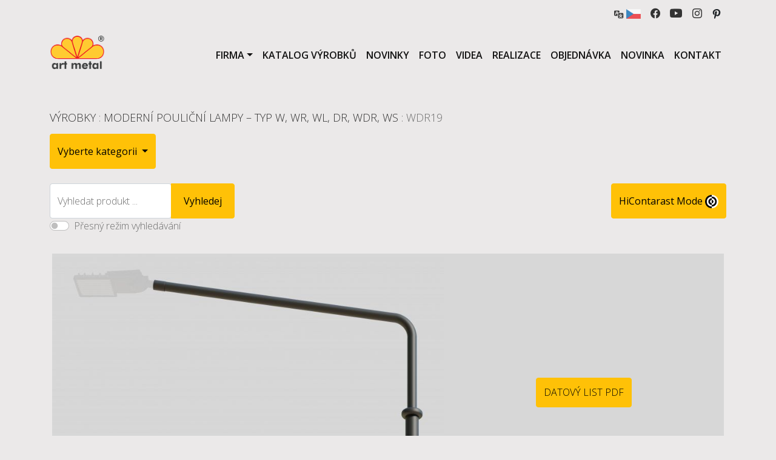

--- FILE ---
content_type: text/html; charset=UTF-8
request_url: https://cs.art-metal.pl/product/wdr19/
body_size: 16886
content:
 <!doctype html>
<html lang="cs-CZ">
  <head>



  <!-- Google Tag Manager -->
        <script>(function(w,d,s,l,i){w[l]=w[l]||[];w[l].push({'gtm.start':
        new Date().getTime(),event:'gtm.js'});var f=d.getElementsByTagName(s)[0],
        j=d.createElement(s),dl=l!='dataLayer'?'&l='+l:'';j.async=true;j.src=
        'https://www.googletagmanager.com/gtm.js?id='+i+dl;f.parentNode.insertBefore(j,f);
        })(window,document,'script','dataLayer','GTM-M77PL8R');</script>
        <!-- End Google Tag Manager -->
    <meta charset="UTF-8">
    <meta name="viewport" content="width=device-width, initial-scale=1">
    <meta name="author" content="bbrtk">

    
    <link href="https://fonts.googleapis.com/css2?family=Open+Sans:wght@300;400;600&display=swap" rel="stylesheet">

    <link rel="icon" href="https://cs.art-metal.pl/wp-content/themes/art-metal-bbrtk/favicon.png">
    <meta name="google-site-verification" content="gt_OHaXVSvh54-c5m4aKSZm7lFv0nMrLZ0p9AjRKnH8" /><script type="application/ld+json">
{
    "@context": "http://schema.org",
    "@type": "LocalBusiness",
    "address": {
        "@type": "PostalAddress",
        "addressLocality": "Łapino Kartuskie",
        "streetAddress": "Jabłoniowa 124",
        "postalCode": "83-331",
        "addressRegion": "pomorskie"
    },
    "name": "F.P.H. Art Metal Sp.j.",
    "openingHours": [
        "Mo-Fr 08:00-16:00",
        "Sa-Su Zamknięte"
    ],
    "email": "biuro@art-metal.pl",
    "telephone": "538997722",
    "vatID": "5891592239",
    "image": "https://art-metal.pl/wp-content/themes/art-metal-bbrtk/images/art-metal-logo-PL+r.png"
}
</script>	  
    <script type="text/javascript" src="https://www.art-metal.pl/wp-admin/admin-ajax.php?action=pll_xdata_check&#038;redirect=https%3A%2F%2Fcs.art-metal.pl%2Fproduct%2Fwdr19%2F&#038;nonce=4deb7c6aea" async></script><meta name='robots' content='index, follow, max-image-preview:large, max-snippet:-1, max-video-preview:-1' />
<link rel="alternate" href="https://www.art-metal.pl/product/wdr19/" hreflang="pl" />
<link rel="alternate" href="https://art-metal.co.uk/product/wdr19/" hreflang="en" />
<link rel="alternate" href="https://cs.art-metal.pl/product/wdr19/" hreflang="cs" />
<link rel="alternate" href="https://es.art-metal.pl/product/wdr19/" hreflang="es" />
<link rel="alternate" href="https://fr.art-metal.pl/product/wdr19/" hreflang="fr" />
<link rel="alternate" href="https://ru.art-metal.pl/product/wdr19/" hreflang="ru" />
<link rel="alternate" href="https://de.art-metal.pl/product/wdr19/" hreflang="de" />
<link rel="alternate" href="https://art-metal.nl/product/wdr19/" hreflang="nl" />
<link rel="alternate" href="https://pt.art-metal.pl/product/wdr19/" hreflang="pt" />
<link rel="alternate" href="https://se.art-metal.pl/product/wdr19/" hreflang="sv" />

	<!-- This site is optimized with the Yoast SEO plugin v22.8 - https://yoast.com/wordpress/plugins/seo/ -->
	<title>Moderní lampa: WDR19 - Art Metal</title>
	<link rel="canonical" href="https://cs.art-metal.pl/product/wdr19/" />
	<meta property="og:locale" content="cs_CZ" />
	<meta property="og:locale:alternate" content="pl_PL" />
	<meta property="og:locale:alternate" content="en_GB" />
	<meta property="og:locale:alternate" content="es_ES" />
	<meta property="og:locale:alternate" content="fr_FR" />
	<meta property="og:locale:alternate" content="ru_RU" />
	<meta property="og:locale:alternate" content="de_DE" />
	<meta property="og:locale:alternate" content="nl_NL" />
	<meta property="og:locale:alternate" content="pt_PT" />
	<meta property="og:locale:alternate" content="sv_SE" />
	<meta property="og:type" content="article" />
	<meta property="og:title" content="Moderní lampa: WDR19 - Art Metal" />
	<meta property="og:description" content="*Prezentowany produkt nie zawiera w zestawie oprawy oświetleniowej." />
	<meta property="og:url" content="https://cs.art-metal.pl/product/wdr19/" />
	<meta property="og:site_name" content="Výrobce venkovního, pouličního a parkového osvětlení a drobné architektury." />
	<meta property="article:publisher" content="https://www.facebook.com/ArtMetalLightingManufacturer" />
	<meta property="article:modified_time" content="2025-05-08T08:07:16+00:00" />
	<meta property="og:image" content="https://www.art-metal.pl/wp-content/uploads/2016/10/Modern-lanterns-pole-and-arm-WDR19-scaled.jpg" />
	<meta property="og:image:width" content="1280" />
	<meta property="og:image:height" content="2560" />
	<meta property="og:image:type" content="image/jpeg" />
	<meta name="twitter:card" content="summary_large_image" />
	<script type="application/ld+json" class="yoast-schema-graph">{"@context":"https://schema.org","@graph":[{"@type":"WebPage","@id":"https://cs.art-metal.pl/product/wdr19/","url":"https://cs.art-metal.pl/product/wdr19/","name":"Moderní lampa: WDR19 - Art Metal","isPartOf":{"@id":"https://cs.art-metal.pl/#website"},"primaryImageOfPage":{"@id":"https://cs.art-metal.pl/product/wdr19/#primaryimage"},"image":{"@id":"https://cs.art-metal.pl/product/wdr19/#primaryimage"},"thumbnailUrl":"https://cs.art-metal.pl/wp-content/uploads/2016/10/Modern-lanterns-pole-and-arm-WDR19-scaled.jpg","datePublished":"2016-10-27T17:53:59+00:00","dateModified":"2025-05-08T08:07:16+00:00","breadcrumb":{"@id":"https://cs.art-metal.pl/product/wdr19/#breadcrumb"},"inLanguage":"cs","potentialAction":[{"@type":"ReadAction","target":["https://cs.art-metal.pl/product/wdr19/"]}]},{"@type":"ImageObject","inLanguage":"cs","@id":"https://cs.art-metal.pl/product/wdr19/#primaryimage","url":"https://cs.art-metal.pl/wp-content/uploads/2016/10/Modern-lanterns-pole-and-arm-WDR19-scaled.jpg","contentUrl":"https://cs.art-metal.pl/wp-content/uploads/2016/10/Modern-lanterns-pole-and-arm-WDR19-scaled.jpg","width":1280,"height":2560,"caption":"Modern lantern WDR19_29 WDR_1xR114_1x29-STANDARD https://www.art-metal.pl"},{"@type":"BreadcrumbList","@id":"https://cs.art-metal.pl/product/wdr19/#breadcrumb","itemListElement":[{"@type":"ListItem","position":1,"name":"Strona główna","item":"https://cs.art-metal.pl/"},{"@type":"ListItem","position":2,"name":"Výrobky","item":"https://cs.art-metal.pl/products/"},{"@type":"ListItem","position":3,"name":"WDR19"}]},{"@type":"WebSite","@id":"https://cs.art-metal.pl/#website","url":"https://cs.art-metal.pl/","name":"Výrobce venkovního, pouličního a parkového osvětlení a drobné architektury.","description":"Výrobce venkovního a pouličního osvětlení. Pouliční a silniční lampy. Venkovní lampy, hotelové a silniční lucerny. Osvětlovací sloupy. Je to všechno za dobrou cenu. Srdečně Vás zveme.","publisher":{"@id":"https://cs.art-metal.pl/#organization"},"potentialAction":[{"@type":"SearchAction","target":{"@type":"EntryPoint","urlTemplate":"https://cs.art-metal.pl/?s={search_term_string}"},"query-input":"required name=search_term_string"}],"inLanguage":"cs"},{"@type":"Organization","@id":"https://cs.art-metal.pl/#organization","name":"Art Metal sp. j.","url":"https://cs.art-metal.pl/","logo":{"@type":"ImageObject","inLanguage":"cs","@id":"https://cs.art-metal.pl/#/schema/logo/image/","url":"https://www.art-metal.pl/wp-content/uploads/2022/05/art-metal-logo-EN.jpg","contentUrl":"https://www.art-metal.pl/wp-content/uploads/2022/05/art-metal-logo-EN.jpg","width":666,"height":468,"caption":"Art Metal sp. j."},"image":{"@id":"https://cs.art-metal.pl/#/schema/logo/image/"},"sameAs":["https://www.facebook.com/ArtMetalLightingManufacturer","https://www.instagram.com/art_metal_group/","https://www.youtube.com/channel/UCUjWW_2UFtj2ON8g1e5OHpg"]}]}</script>
	<!-- / Yoast SEO plugin. -->


<link rel='dns-prefetch' href='//cdnjs.cloudflare.com' />
<link rel='dns-prefetch' href='//cdn.jsdelivr.net' />
<link rel='dns-prefetch' href='//fonts.googleapis.com' />
<script type="text/javascript">
/* <![CDATA[ */
window._wpemojiSettings = {"baseUrl":"https:\/\/s.w.org\/images\/core\/emoji\/15.0.3\/72x72\/","ext":".png","svgUrl":"https:\/\/s.w.org\/images\/core\/emoji\/15.0.3\/svg\/","svgExt":".svg","source":{"concatemoji":"https:\/\/cs.art-metal.pl\/wp-includes\/js\/wp-emoji-release.min.js?ver=6.5.4"}};
/*! This file is auto-generated */
!function(i,n){var o,s,e;function c(e){try{var t={supportTests:e,timestamp:(new Date).valueOf()};sessionStorage.setItem(o,JSON.stringify(t))}catch(e){}}function p(e,t,n){e.clearRect(0,0,e.canvas.width,e.canvas.height),e.fillText(t,0,0);var t=new Uint32Array(e.getImageData(0,0,e.canvas.width,e.canvas.height).data),r=(e.clearRect(0,0,e.canvas.width,e.canvas.height),e.fillText(n,0,0),new Uint32Array(e.getImageData(0,0,e.canvas.width,e.canvas.height).data));return t.every(function(e,t){return e===r[t]})}function u(e,t,n){switch(t){case"flag":return n(e,"\ud83c\udff3\ufe0f\u200d\u26a7\ufe0f","\ud83c\udff3\ufe0f\u200b\u26a7\ufe0f")?!1:!n(e,"\ud83c\uddfa\ud83c\uddf3","\ud83c\uddfa\u200b\ud83c\uddf3")&&!n(e,"\ud83c\udff4\udb40\udc67\udb40\udc62\udb40\udc65\udb40\udc6e\udb40\udc67\udb40\udc7f","\ud83c\udff4\u200b\udb40\udc67\u200b\udb40\udc62\u200b\udb40\udc65\u200b\udb40\udc6e\u200b\udb40\udc67\u200b\udb40\udc7f");case"emoji":return!n(e,"\ud83d\udc26\u200d\u2b1b","\ud83d\udc26\u200b\u2b1b")}return!1}function f(e,t,n){var r="undefined"!=typeof WorkerGlobalScope&&self instanceof WorkerGlobalScope?new OffscreenCanvas(300,150):i.createElement("canvas"),a=r.getContext("2d",{willReadFrequently:!0}),o=(a.textBaseline="top",a.font="600 32px Arial",{});return e.forEach(function(e){o[e]=t(a,e,n)}),o}function t(e){var t=i.createElement("script");t.src=e,t.defer=!0,i.head.appendChild(t)}"undefined"!=typeof Promise&&(o="wpEmojiSettingsSupports",s=["flag","emoji"],n.supports={everything:!0,everythingExceptFlag:!0},e=new Promise(function(e){i.addEventListener("DOMContentLoaded",e,{once:!0})}),new Promise(function(t){var n=function(){try{var e=JSON.parse(sessionStorage.getItem(o));if("object"==typeof e&&"number"==typeof e.timestamp&&(new Date).valueOf()<e.timestamp+604800&&"object"==typeof e.supportTests)return e.supportTests}catch(e){}return null}();if(!n){if("undefined"!=typeof Worker&&"undefined"!=typeof OffscreenCanvas&&"undefined"!=typeof URL&&URL.createObjectURL&&"undefined"!=typeof Blob)try{var e="postMessage("+f.toString()+"("+[JSON.stringify(s),u.toString(),p.toString()].join(",")+"));",r=new Blob([e],{type:"text/javascript"}),a=new Worker(URL.createObjectURL(r),{name:"wpTestEmojiSupports"});return void(a.onmessage=function(e){c(n=e.data),a.terminate(),t(n)})}catch(e){}c(n=f(s,u,p))}t(n)}).then(function(e){for(var t in e)n.supports[t]=e[t],n.supports.everything=n.supports.everything&&n.supports[t],"flag"!==t&&(n.supports.everythingExceptFlag=n.supports.everythingExceptFlag&&n.supports[t]);n.supports.everythingExceptFlag=n.supports.everythingExceptFlag&&!n.supports.flag,n.DOMReady=!1,n.readyCallback=function(){n.DOMReady=!0}}).then(function(){return e}).then(function(){var e;n.supports.everything||(n.readyCallback(),(e=n.source||{}).concatemoji?t(e.concatemoji):e.wpemoji&&e.twemoji&&(t(e.twemoji),t(e.wpemoji)))}))}((window,document),window._wpemojiSettings);
/* ]]> */
</script>
<style id='wp-emoji-styles-inline-css' type='text/css'>

	img.wp-smiley, img.emoji {
		display: inline !important;
		border: none !important;
		box-shadow: none !important;
		height: 1em !important;
		width: 1em !important;
		margin: 0 0.07em !important;
		vertical-align: -0.1em !important;
		background: none !important;
		padding: 0 !important;
	}
</style>
<link rel='stylesheet' id='wp-block-library-css' href='https://cs.art-metal.pl/wp-includes/css/dist/block-library/style.min.css?ver=6.5.4' type='text/css' media='all' />
<style id='classic-theme-styles-inline-css' type='text/css'>
/*! This file is auto-generated */
.wp-block-button__link{color:#fff;background-color:#32373c;border-radius:9999px;box-shadow:none;text-decoration:none;padding:calc(.667em + 2px) calc(1.333em + 2px);font-size:1.125em}.wp-block-file__button{background:#32373c;color:#fff;text-decoration:none}
</style>
<style id='global-styles-inline-css' type='text/css'>
body{--wp--preset--color--black: #000000;--wp--preset--color--cyan-bluish-gray: #abb8c3;--wp--preset--color--white: #ffffff;--wp--preset--color--pale-pink: #f78da7;--wp--preset--color--vivid-red: #cf2e2e;--wp--preset--color--luminous-vivid-orange: #ff6900;--wp--preset--color--luminous-vivid-amber: #fcb900;--wp--preset--color--light-green-cyan: #7bdcb5;--wp--preset--color--vivid-green-cyan: #00d084;--wp--preset--color--pale-cyan-blue: #8ed1fc;--wp--preset--color--vivid-cyan-blue: #0693e3;--wp--preset--color--vivid-purple: #9b51e0;--wp--preset--gradient--vivid-cyan-blue-to-vivid-purple: linear-gradient(135deg,rgba(6,147,227,1) 0%,rgb(155,81,224) 100%);--wp--preset--gradient--light-green-cyan-to-vivid-green-cyan: linear-gradient(135deg,rgb(122,220,180) 0%,rgb(0,208,130) 100%);--wp--preset--gradient--luminous-vivid-amber-to-luminous-vivid-orange: linear-gradient(135deg,rgba(252,185,0,1) 0%,rgba(255,105,0,1) 100%);--wp--preset--gradient--luminous-vivid-orange-to-vivid-red: linear-gradient(135deg,rgba(255,105,0,1) 0%,rgb(207,46,46) 100%);--wp--preset--gradient--very-light-gray-to-cyan-bluish-gray: linear-gradient(135deg,rgb(238,238,238) 0%,rgb(169,184,195) 100%);--wp--preset--gradient--cool-to-warm-spectrum: linear-gradient(135deg,rgb(74,234,220) 0%,rgb(151,120,209) 20%,rgb(207,42,186) 40%,rgb(238,44,130) 60%,rgb(251,105,98) 80%,rgb(254,248,76) 100%);--wp--preset--gradient--blush-light-purple: linear-gradient(135deg,rgb(255,206,236) 0%,rgb(152,150,240) 100%);--wp--preset--gradient--blush-bordeaux: linear-gradient(135deg,rgb(254,205,165) 0%,rgb(254,45,45) 50%,rgb(107,0,62) 100%);--wp--preset--gradient--luminous-dusk: linear-gradient(135deg,rgb(255,203,112) 0%,rgb(199,81,192) 50%,rgb(65,88,208) 100%);--wp--preset--gradient--pale-ocean: linear-gradient(135deg,rgb(255,245,203) 0%,rgb(182,227,212) 50%,rgb(51,167,181) 100%);--wp--preset--gradient--electric-grass: linear-gradient(135deg,rgb(202,248,128) 0%,rgb(113,206,126) 100%);--wp--preset--gradient--midnight: linear-gradient(135deg,rgb(2,3,129) 0%,rgb(40,116,252) 100%);--wp--preset--font-size--small: 13px;--wp--preset--font-size--medium: 20px;--wp--preset--font-size--large: 36px;--wp--preset--font-size--x-large: 42px;--wp--preset--spacing--20: 0.44rem;--wp--preset--spacing--30: 0.67rem;--wp--preset--spacing--40: 1rem;--wp--preset--spacing--50: 1.5rem;--wp--preset--spacing--60: 2.25rem;--wp--preset--spacing--70: 3.38rem;--wp--preset--spacing--80: 5.06rem;--wp--preset--shadow--natural: 6px 6px 9px rgba(0, 0, 0, 0.2);--wp--preset--shadow--deep: 12px 12px 50px rgba(0, 0, 0, 0.4);--wp--preset--shadow--sharp: 6px 6px 0px rgba(0, 0, 0, 0.2);--wp--preset--shadow--outlined: 6px 6px 0px -3px rgba(255, 255, 255, 1), 6px 6px rgba(0, 0, 0, 1);--wp--preset--shadow--crisp: 6px 6px 0px rgba(0, 0, 0, 1);}:where(.is-layout-flex){gap: 0.5em;}:where(.is-layout-grid){gap: 0.5em;}body .is-layout-flex{display: flex;}body .is-layout-flex{flex-wrap: wrap;align-items: center;}body .is-layout-flex > *{margin: 0;}body .is-layout-grid{display: grid;}body .is-layout-grid > *{margin: 0;}:where(.wp-block-columns.is-layout-flex){gap: 2em;}:where(.wp-block-columns.is-layout-grid){gap: 2em;}:where(.wp-block-post-template.is-layout-flex){gap: 1.25em;}:where(.wp-block-post-template.is-layout-grid){gap: 1.25em;}.has-black-color{color: var(--wp--preset--color--black) !important;}.has-cyan-bluish-gray-color{color: var(--wp--preset--color--cyan-bluish-gray) !important;}.has-white-color{color: var(--wp--preset--color--white) !important;}.has-pale-pink-color{color: var(--wp--preset--color--pale-pink) !important;}.has-vivid-red-color{color: var(--wp--preset--color--vivid-red) !important;}.has-luminous-vivid-orange-color{color: var(--wp--preset--color--luminous-vivid-orange) !important;}.has-luminous-vivid-amber-color{color: var(--wp--preset--color--luminous-vivid-amber) !important;}.has-light-green-cyan-color{color: var(--wp--preset--color--light-green-cyan) !important;}.has-vivid-green-cyan-color{color: var(--wp--preset--color--vivid-green-cyan) !important;}.has-pale-cyan-blue-color{color: var(--wp--preset--color--pale-cyan-blue) !important;}.has-vivid-cyan-blue-color{color: var(--wp--preset--color--vivid-cyan-blue) !important;}.has-vivid-purple-color{color: var(--wp--preset--color--vivid-purple) !important;}.has-black-background-color{background-color: var(--wp--preset--color--black) !important;}.has-cyan-bluish-gray-background-color{background-color: var(--wp--preset--color--cyan-bluish-gray) !important;}.has-white-background-color{background-color: var(--wp--preset--color--white) !important;}.has-pale-pink-background-color{background-color: var(--wp--preset--color--pale-pink) !important;}.has-vivid-red-background-color{background-color: var(--wp--preset--color--vivid-red) !important;}.has-luminous-vivid-orange-background-color{background-color: var(--wp--preset--color--luminous-vivid-orange) !important;}.has-luminous-vivid-amber-background-color{background-color: var(--wp--preset--color--luminous-vivid-amber) !important;}.has-light-green-cyan-background-color{background-color: var(--wp--preset--color--light-green-cyan) !important;}.has-vivid-green-cyan-background-color{background-color: var(--wp--preset--color--vivid-green-cyan) !important;}.has-pale-cyan-blue-background-color{background-color: var(--wp--preset--color--pale-cyan-blue) !important;}.has-vivid-cyan-blue-background-color{background-color: var(--wp--preset--color--vivid-cyan-blue) !important;}.has-vivid-purple-background-color{background-color: var(--wp--preset--color--vivid-purple) !important;}.has-black-border-color{border-color: var(--wp--preset--color--black) !important;}.has-cyan-bluish-gray-border-color{border-color: var(--wp--preset--color--cyan-bluish-gray) !important;}.has-white-border-color{border-color: var(--wp--preset--color--white) !important;}.has-pale-pink-border-color{border-color: var(--wp--preset--color--pale-pink) !important;}.has-vivid-red-border-color{border-color: var(--wp--preset--color--vivid-red) !important;}.has-luminous-vivid-orange-border-color{border-color: var(--wp--preset--color--luminous-vivid-orange) !important;}.has-luminous-vivid-amber-border-color{border-color: var(--wp--preset--color--luminous-vivid-amber) !important;}.has-light-green-cyan-border-color{border-color: var(--wp--preset--color--light-green-cyan) !important;}.has-vivid-green-cyan-border-color{border-color: var(--wp--preset--color--vivid-green-cyan) !important;}.has-pale-cyan-blue-border-color{border-color: var(--wp--preset--color--pale-cyan-blue) !important;}.has-vivid-cyan-blue-border-color{border-color: var(--wp--preset--color--vivid-cyan-blue) !important;}.has-vivid-purple-border-color{border-color: var(--wp--preset--color--vivid-purple) !important;}.has-vivid-cyan-blue-to-vivid-purple-gradient-background{background: var(--wp--preset--gradient--vivid-cyan-blue-to-vivid-purple) !important;}.has-light-green-cyan-to-vivid-green-cyan-gradient-background{background: var(--wp--preset--gradient--light-green-cyan-to-vivid-green-cyan) !important;}.has-luminous-vivid-amber-to-luminous-vivid-orange-gradient-background{background: var(--wp--preset--gradient--luminous-vivid-amber-to-luminous-vivid-orange) !important;}.has-luminous-vivid-orange-to-vivid-red-gradient-background{background: var(--wp--preset--gradient--luminous-vivid-orange-to-vivid-red) !important;}.has-very-light-gray-to-cyan-bluish-gray-gradient-background{background: var(--wp--preset--gradient--very-light-gray-to-cyan-bluish-gray) !important;}.has-cool-to-warm-spectrum-gradient-background{background: var(--wp--preset--gradient--cool-to-warm-spectrum) !important;}.has-blush-light-purple-gradient-background{background: var(--wp--preset--gradient--blush-light-purple) !important;}.has-blush-bordeaux-gradient-background{background: var(--wp--preset--gradient--blush-bordeaux) !important;}.has-luminous-dusk-gradient-background{background: var(--wp--preset--gradient--luminous-dusk) !important;}.has-pale-ocean-gradient-background{background: var(--wp--preset--gradient--pale-ocean) !important;}.has-electric-grass-gradient-background{background: var(--wp--preset--gradient--electric-grass) !important;}.has-midnight-gradient-background{background: var(--wp--preset--gradient--midnight) !important;}.has-small-font-size{font-size: var(--wp--preset--font-size--small) !important;}.has-medium-font-size{font-size: var(--wp--preset--font-size--medium) !important;}.has-large-font-size{font-size: var(--wp--preset--font-size--large) !important;}.has-x-large-font-size{font-size: var(--wp--preset--font-size--x-large) !important;}
.wp-block-navigation a:where(:not(.wp-element-button)){color: inherit;}
:where(.wp-block-post-template.is-layout-flex){gap: 1.25em;}:where(.wp-block-post-template.is-layout-grid){gap: 1.25em;}
:where(.wp-block-columns.is-layout-flex){gap: 2em;}:where(.wp-block-columns.is-layout-grid){gap: 2em;}
.wp-block-pullquote{font-size: 1.5em;line-height: 1.6;}
</style>
<link rel='stylesheet' id='contact-form-7-css' href='https://cs.art-metal.pl/wp-content/plugins/contact-form-7/includes/css/styles.css?ver=5.6' type='text/css' media='all' />
<link rel='stylesheet' id='bootstrap-style-css' href='https://cs.art-metal.pl/wp-content/themes/art-metal-bbrtk/css/bootstrap.min.css?ver=6.5.4' type='text/css' media='all' />
<link rel='stylesheet' id='bootstrap-icons-css' href='https://cdn.jsdelivr.net/npm/bootstrap-icons@1.5.0/font/bootstrap-icons.css?ver=6.5.4' type='text/css' media='all' />
<link rel='stylesheet' id='google-fonts-css' href='https://fonts.googleapis.com/css2?family=Open+Sans%3Awght%40300%3B400%3B600%3B700%3B800&#038;display=swap&#038;ver=6.5.4' type='text/css' media='all' />
<link rel='stylesheet' id='galleria-css' href='https://cs.art-metal.pl/wp-content/themes/art-metal-bbrtk/css/galleria.classic.css?ver=6.5.4' type='text/css' media='all' />
<link rel='stylesheet' id='custom-style-css' href='https://cs.art-metal.pl/wp-content/themes/art-metal-bbrtk/style.css?v=1&#038;ver=6.5.4' type='text/css' media='all' />
<script type="text/javascript" src="https://cs.art-metal.pl/wp-content/themes/art-metal-bbrtk/js/jquery-3.6.0.min.js" id="jquery-js" integrity="sha256-/xUj+3OJU5yExlq6GSYGSHk7tPXikynS7ogEvDej/m4=" crossorigin="anonymous"></script>
<script type="text/javascript" src="https://cs.art-metal.pl/wp-content/themes/art-metal-bbrtk/js/bootstrap.bundle.min.js" id="bootstrap-boundle-script-js" integrity="sha384-gtEjrD/SeCtmISkJkNUaaKMoLD0//ElJ19smozuHV6z3Iehds+3Ulb9Bn9Plx0x4" crossorigin="anonymous"></script>
<script src="https://cs.art-metal.pl/wp-content/themes/art-metal-bbrtk/js/panzoom.js?ver=1" type="module" ></script><link rel="https://api.w.org/" href="https://cs.art-metal.pl/wp-json/" /><link rel="EditURI" type="application/rsd+xml" title="RSD" href="https://cs.art-metal.pl/xmlrpc.php?rsd" />
<meta name="generator" content="WordPress 6.5.4" />
<link rel='shortlink' href='https://www.art-metal.pl/?p=8186' />
<link rel="alternate" type="application/json+oembed" href="https://cs.art-metal.pl/wp-json/oembed/1.0/embed?url=https%3A%2F%2Fcs.art-metal.pl%2Fproduct%2Fwdr19%2F" />
<link rel="alternate" type="text/xml+oembed" href="https://cs.art-metal.pl/wp-json/oembed/1.0/embed?url=https%3A%2F%2Fcs.art-metal.pl%2Fproduct%2Fwdr19%2F&#038;format=xml" />
<link rel="icon" href="https://cs.art-metal.pl/wp-content/uploads/2022/02/cropped-art-metal-logo-32x32.png" sizes="32x32" />
<link rel="icon" href="https://cs.art-metal.pl/wp-content/uploads/2022/02/cropped-art-metal-logo-192x192.png" sizes="192x192" />
<link rel="apple-touch-icon" href="https://cs.art-metal.pl/wp-content/uploads/2022/02/cropped-art-metal-logo-180x180.png" />
<meta name="msapplication-TileImage" content="https://cs.art-metal.pl/wp-content/uploads/2022/02/cropped-art-metal-logo-270x270.png" />
		<style type="text/css" id="wp-custom-css">
			.nf-field-label label{
	font-weight: 300 !important;
}
body.pl_PL div.p-2 ul.languages-list li.lang-item.lang-item-ru{
	display:none;
}
.description h2, .content h2{
	font-size: 1rem;
}
.contact-table td{
	padding-bottom:1rem;
	vertical-align:middle;
}
.galleria{height:512px}
.galleria-errors{ display:none;}
.d-techn .border-bottom-double{
	border-bottom: 2px solid gray ;
}
table.d-techn td, table.d-techn th{
	border: 1px solid gray ;
	
}		</style>
			  
</head>
<body class="product-template-default single single-product postid-8186 cs_CZ desktop">
<!-- Google Tag Manager (noscript) -->
  <noscript><iframe src="https://www.googletagmanager.com/ns.html?id=GTM-M77PL8R"
  height="0" width="0" style="display:none;visibility:hidden"></iframe></noscript>
  <!-- End Google Tag Manager (noscript) -->	
<div class="container">
    <div class="d-flex justify-content-end flex-wrap">
       <div class="p-2 position-relative d-flex align-items-center" style="z-index: 100;">
          <a class="lang-chose d-flex d-flex align-items-center" href="#"><img src="/wp-content/themes/art-metal-bbrtk/images/translation-mark.svg" width="16" height="16">&nbsp;<img class="curr-lang-icon" src="" width="24" height="16"></a>
            <ul class="languages-list d-none flex-column position-absolute top-100 start-0 px-2 py-2 rounded rounded bg-szary form-control ">
                	<li class="lang-item lang-item-30 lang-item-pl lang-item-first"><a  lang="pl-PL" hreflang="pl-PL" href="https://www.art-metal.pl/product/wdr19/"><img src="/wp-content/polylang/pl.gif" alt="Polski" width="24" height="16" style="width: 24px; height: 16px;" /></a></li>
	<li class="lang-item lang-item-53 lang-item-en"><a  lang="en-GB" hreflang="en-GB" href="https://art-metal.co.uk/product/wdr19/"><img src="/wp-content/polylang/gb.gif" alt="English" width="24" height="16" style="width: 24px; height: 16px;" /></a></li>
	<li class="lang-item lang-item-1409 lang-item-cs current-lang"><a  lang="cs-CZ" hreflang="cs-CZ" href="https://cs.art-metal.pl/product/wdr19/"><img src="/wp-content/polylang/cz.gif" alt="Čeština" width="24" height="16" style="width: 24px; height: 16px;" /></a></li>
	<li class="lang-item lang-item-1458 lang-item-es"><a  lang="es-ES" hreflang="es-ES" href="https://es.art-metal.pl/product/wdr19/"><img src="/wp-content/polylang/es.gif" alt="Español" width="24" height="16" style="width: 24px; height: 16px;" /></a></li>
	<li class="lang-item lang-item-1506 lang-item-fr"><a  lang="fr-FR" hreflang="fr-FR" href="https://fr.art-metal.pl/product/wdr19/"><img src="/wp-content/polylang/fr.gif" alt="Français" width="24" height="16" style="width: 24px; height: 16px;" /></a></li>
	<li class="lang-item lang-item-1554 lang-item-ru"><a  lang="ru-RU" hreflang="ru-RU" href="https://ru.art-metal.pl/product/wdr19/"><img src="/wp-content/polylang/ru.gif" alt="Русский" width="24" height="16" style="width: 24px; height: 16px;" /></a></li>
	<li class="lang-item lang-item-1604 lang-item-de"><a  lang="de-DE" hreflang="de-DE" href="https://de.art-metal.pl/product/wdr19/"><img src="/wp-content/polylang/de.gif" alt="Deutsch" width="24" height="16" style="width: 24px; height: 16px;" /></a></li>
	<li class="lang-item lang-item-1727 lang-item-nl"><a  lang="nl-NL" hreflang="nl-NL" href="https://art-metal.nl/product/wdr19/"><img src="/wp-content/polylang/nl.gif" alt="Nederlands" width="24" height="16" style="width: 24px; height: 16px;" /></a></li>
	<li class="lang-item lang-item-2542 lang-item-pt"><a  lang="pt-PT" hreflang="pt-PT" href="https://pt.art-metal.pl/product/wdr19/"><img src="/wp-content/polylang/pt.gif" alt="Português" width="24" height="16" style="width: 24px; height: 16px;" /></a></li>
	<li class="lang-item lang-item-2552 lang-item-sv"><a  lang="sv-SE" hreflang="sv-SE" href="https://se.art-metal.pl/product/wdr19/"><img src="/wp-content/polylang/se.gif" alt="Svenska" width="24" height="16" style="width: 24px; height: 16px;" /></a></li>
				            </ul>
<script>
$('.curr-lang-icon').attr('src', $('.languages-list .current-lang img').attr('src'));
$('.languages-list .lang-item a img').removeAttr('width').removeAttr('height').removeAttr('style').attr('width','40').attr('height', '30');

$('.lang-chose').click(function(event) {
   event.preventDefault();
   $('ul.languages-list').removeClass('d-none').addClass('d-flex');
   
   $('document').on('touchstart', outerlangtouch);




   return false;
 });
 
 $('.lang-chose').parent().mouseleave(function(event) {
   event.preventDefault();
   $('ul.languages-list').hide(500).removeClass('d-flex').addClass('d-none');
 
   return false;
 });

 function outerlangtouch(event) {
  var $clicked = $(event.target);
  if (! $clicked.parents().hasClass("languages-list")){
  $('ul.languages-list').hide(500).removeClass('d-flex').addClass('d-none');
  $('document').off('touchstart', outerlangtouch);
  }
  }
</script>
        </div>
        <div class="p-2"><a href="https://www.facebook.com/ArtMetalVyrobceOsvetleni"><i class="bi bi-facebook" style="font-size:16px;vertical-align: middle;"></i></a></div>
        <div class="p-2"><a href="https://www.youtube.com/channel/UCUjWW_2UFtj2ON8g1e5OHpg/videos"><i class="bi bi-youtube" style="font-size:20px;vertical-align: middle;"></i></a></div>
        <div class="p-2"><a href="https://www.instagram.com/art_metal_producer/"><i class="bi bi-instagram" style="font-size:16px;vertical-align: middle;"></i></a></div>
        <div class="p-2"><a href="https://pl.pinterest.com/fphartmetal/pins/" style="font-size:16px;vertical-align: middle;"><xml version="1.0" encoding="iso-8859-1">
<!-- Generator: Adobe Illustrator 19.0.0, SVG Export Plug-In . SVG Version: 6.00 Build 0)  -->
<svg version="1.1" id="Layer_1" xmlns="http://www.w3.org/2000/svg" xmlns:xlink="http://www.w3.org/1999/xlink" width="16" height="16" x="0px" y="0px"
	 viewBox="0 0 511.998 511.998" style="enable-background:new 0 0 511.998 511.998;" xml:space="preserve">
<path style="fill:#212529;" d="M405.017,52.467C369.774,18.634,321.001,0,267.684,0C186.24,0,136.148,33.385,108.468,61.39
	c-34.114,34.513-53.675,80.34-53.675,125.732c0,56.993,23.839,100.737,63.76,117.011c2.68,1.098,5.377,1.651,8.021,1.651
	c8.422,0,15.095-5.511,17.407-14.35c1.348-5.071,4.47-17.582,5.828-23.013c2.906-10.725,0.558-15.884-5.78-23.353
	c-11.546-13.662-16.923-29.817-16.923-50.842c0-62.451,46.502-128.823,132.689-128.823c68.386,0,110.866,38.868,110.866,101.434
	c0,39.482-8.504,76.046-23.951,102.961c-10.734,18.702-29.609,40.995-58.585,40.995c-12.53,0-23.786-5.147-30.888-14.121
	c-6.709-8.483-8.921-19.441-6.222-30.862c3.048-12.904,7.205-26.364,11.228-39.376c7.337-23.766,14.273-46.213,14.273-64.122
	c0-30.632-18.832-51.215-46.857-51.215c-35.616,0-63.519,36.174-63.519,82.354c0,22.648,6.019,39.588,8.744,46.092
	c-4.487,19.01-31.153,132.03-36.211,153.342c-2.925,12.441-20.543,110.705,8.618,118.54c32.764,8.803,62.051-86.899,65.032-97.713
	c2.416-8.795,10.869-42.052,16.049-62.495c15.817,15.235,41.284,25.535,66.064,25.535c46.715,0,88.727-21.022,118.298-59.189
	c28.679-37.02,44.474-88.618,44.474-145.282C457.206,127.983,438.182,84.311,405.017,52.467z"/>
<g>
</g>
<g>
</g>
<g>
</g>
<g>
</g>
<g>
</g>
<g>
</g>
<g>
</g>
<g>
</g>
<g>
</g>
<g>
</g>
<g>
</g>
<g>
</g>
<g>
</g>
<g>
</g>
<g>
</g>
</svg></a>
</div>
</div>
</div><div class="container">
<nav class="navbar navbar-expand-lg navbar-light bg-transparent">
    <div class="container-fluid m-0 p-0">
    <a class="navbar-brand" href="https://cs.art-metal.pl"><img src="https://cs.art-metal.pl/wp-content/themes/art-metal-bbrtk/images/art-metal-logo-PL+r.png" alt="Logo" height="64"></a>
        <button class="navbar-toggler" type="button" data-bs-toggle="collapse" data-bs-target="#main-nav" aria-controls="main-nav" aria-expanded="false" aria-label="Toggle navigation">
            <span class="navbar-toggler-icon"></span>
        </button>
        
        <div class="collapse navbar-collapse justify-content-end" id="main-nav">
            <ul id="menu-main-menu-cz" class="navbar-nav text-uppercase "><li  id="menu-item-21786" class="menu-item menu-item-type-post_type menu-item-object-page menu-item-has-children dropdown nav-item nav-item-21786"><a href="https://cs.art-metal.pl/firma-cz/informace/" class="nav-link  dropdown-toggle" data-bs-toggle="dropdown" aria-haspopup="true" aria-expanded="false">Firma</a>
<ul class="dropdown-menu  depth_0">
	<li  id="menu-item-7865" class="menu-item menu-item-type-post_type menu-item-object-page nav-item nav-item-7865"><a href="https://cs.art-metal.pl/firma-cz/informace/" class="dropdown-item ">Informace</a></li>
	<li  id="menu-item-7866" class="menu-item menu-item-type-post_type menu-item-object-page nav-item nav-item-7866"><a href="https://cs.art-metal.pl/firma-cz/oceneni/" class="dropdown-item ">Ocenění</a></li>
	<li  id="menu-item-7867" class="menu-item menu-item-type-post_type menu-item-object-page nav-item nav-item-7867"><a href="https://cs.art-metal.pl/firma-cz/certyfikaty-2-3/" class="dropdown-item ">Certifikace</a></li>
	<li  id="menu-item-7868" class="menu-item menu-item-type-post_type menu-item-object-page nav-item nav-item-7868"><a href="https://cs.art-metal.pl/firma-cz/eu-projekt/" class="dropdown-item ">EU Projekt</a></li>
	<li  id="menu-item-7856" class="menu-item menu-item-type-post_type menu-item-object-page nav-item nav-item-7856"><a href="https://cs.art-metal.pl/reference/" class="dropdown-item ">Reference</a></li>
</ul>
</li>
<li  id="menu-item-22991" class="menu-item menu-item-type-post_type menu-item-object-page nav-item nav-item-22991"><a href="https://cs.art-metal.pl/katalog-vyrobku-2-2/" class="nav-link ">Katalog výrobků</a></li>
<li  id="menu-item-7861" class="menu-item menu-item-type-post_type menu-item-object-page nav-item nav-item-7861"><a href="https://cs.art-metal.pl/katalog-vyrobku/novinky/" class="nav-link ">Novinky</a></li>
<li  id="menu-item-7858" class="menu-item menu-item-type-post_type menu-item-object-page nav-item nav-item-7858"><a href="https://cs.art-metal.pl/foto/" class="nav-link ">Foto</a></li>
<li  id="menu-item-22958" class="menu-item menu-item-type-post_type menu-item-object-page nav-item nav-item-22958"><a href="https://cs.art-metal.pl/videa/" class="nav-link ">Videa</a></li>
<li  id="menu-item-7857" class="menu-item menu-item-type-post_type menu-item-object-page nav-item nav-item-7857"><a href="https://cs.art-metal.pl/realizace/" class="nav-link ">Realizace</a></li>
<li  id="menu-item-7853" class="menu-item menu-item-type-post_type menu-item-object-page nav-item nav-item-7853"><a href="https://cs.art-metal.pl/objednavka/" class="nav-link ">Objednávka</a></li>
<li  id="menu-item-25987" class="menu-item menu-item-type-post_type menu-item-object-page nav-item nav-item-25987"><a href="https://cs.art-metal.pl/novinka/" class="nav-link ">Novinka</a></li>
<li  id="menu-item-7854" class="menu-item menu-item-type-post_type menu-item-object-page nav-item nav-item-7854"><a href="https://cs.art-metal.pl/kontakt-2/" class="nav-link ">Kontakt</a></li>
</ul>        </div>
    </div>
</nav>

</div>	<div class="container d-flex align-items-center justify-content-between">
		<h2 class="f400 text-uppercase mt-5"><a href="https://cs.art-metal.pl/katalog-vyrobku-2-2/">Výrobky</a> :
		
			<a href="https://cs.art-metal.pl/product-cat/lampy-moderni-typ-w-wr-wl-dr-wdr-ws/">Moderní pouliční lampy – typ W, WR, WL, DR, WDR, WS</a> :  WDR19 
		</h2>
	</div>
	<div class="container single-producttoolbar d-flex flex-column  mt-2 mb-3">
	
				<div class="dropdown align-self-sm-stretch" id="dropdown-1">
  <a class="btn btn-warning dropdown-toggle btn-dropdown d-block d-sm-inline-block " href="#" role="button" id="dropdownMenuLink" data-bs-toggle="dropdown" aria-expanded="false">
  Vyberte kategorii  </a>
  <ul class="dropdown-menu" aria-labelledby="dropdownMenuLink" id="dropdownmenuofcategories">
      <li class="dropdown-item"><a class="on" href="https://cs.art-metal.pl/product-cat/lampy-moderni-typ-w-wr-wl-dr-wdr-ws/" title="Moderní pouliční lampy – typ W, WR, WL, DR, WDR, WS">Moderní pouliční lampy – typ W, WR, WL, DR, WDR, WS</a></li>
    <li class="dropdown-item"><a class="" href="https://cs.art-metal.pl/product-cat/lampy-vysoke-typ-d-ds-wk-dp/" title="Vysoké pouliční lampy – typ D, DS, WK, DP">Vysoké pouliční lampy – typ D, DS, WK, DP</a></li>
    <li class="dropdown-item"><a class="" href="https://cs.art-metal.pl/product-cat/lampy-vysoke-stylove-vzor-19-stolet-typ-l-lt/" title="Vysoké pouliční lampy – typ L, LT">Vysoké pouliční lampy – typ L, LT</a></li>
    <li class="dropdown-item"><a class="" href="https://cs.art-metal.pl/product-cat/lampy-vysoke-stylove-vzor-19-stolet-typ-k-ktp-kt/" title="Stylové vysoké pouliční lampy – typ K, KTP, KT">Stylové vysoké pouliční lampy – typ K, KTP, KT</a></li>
    <li class="dropdown-item"><a class="" href="https://cs.art-metal.pl/product-cat/lampy-klasicke-typ-m/" title="Stylové pouliční lampy – typ M">Stylové pouliční lampy – typ M</a></li>
    <li class="dropdown-item"><a class="" href="https://cs.art-metal.pl/product-cat/lampy-stylizovane-vzor-19-stolet-typ-st/" title="Stylizované pouliční lampy – typ ST">Stylizované pouliční lampy – typ ST</a></li>
    <li class="dropdown-item"><a class="" href="https://cs.art-metal.pl/product-cat/lampy-stylove-vzor-19-stoleti-typ-n-ns/" title="Stylové lampy vzor 19. století – typ N, NS">Stylové lampy vzor 19. století – typ N, NS</a></li>
    <li class="dropdown-item"><a class="" href="https://cs.art-metal.pl/product-cat/lampy-stylove-vzor-19-stoleti-typ-a/" title="Stylové lampy vzor 19. století – typ A">Stylové lampy vzor 19. století – typ A</a></li>
    <li class="dropdown-item"><a class="" href="https://cs.art-metal.pl/product-cat/lampy-vzoru-londyn-typ-g/" title="Pouliční lampy – typ G">Pouliční lampy – typ G</a></li>
    <li class="dropdown-item"><a class="" href="https://cs.art-metal.pl/product-cat/lampy-vzoru-planta-typ-p/" title="Pouliční lampy &quot;Planta&quot; – typ P">Pouliční lampy &quot;Planta&quot; – typ P</a></li>
    <li class="dropdown-item"><a class="" href="https://cs.art-metal.pl/product-cat/lampy-parkove-a-zahradni-typ-o/" title="Zahradní a parkové lampy – typ O">Zahradní a parkové lampy – typ O</a></li>
    <li class="dropdown-item"><a class="" href="https://cs.art-metal.pl/product-cat/lampy-nastenne-typ-na/" title="Nástěnná svítidla – typ NA">Nástěnná svítidla – typ NA</a></li>
    <li class="dropdown-item"><a class="" href="https://cs.art-metal.pl/product-cat/mestsky-mobiliar/" title="Městský mobiliář">Městský mobiliář</a></li>
    <li class="dropdown-item"><a class="" href="https://cs.art-metal.pl/product-cat/altan/" title="Altán">Altán</a></li>
    <li class="dropdown-item"><a class="" href="https://cs.art-metal.pl/product-cat/zavesne-lustry-typ-zr/" title="Lustry pro paláce, kostely – typ ZR">Lustry pro paláce, kostely – typ ZR</a></li>
    <li class="dropdown-item"><a class="" href="https://cs.art-metal.pl/product-cat/zahradni-krby/" title="Zahradní krby">Zahradní krby</a></li>
    <li class="dropdown-item"><a class="" href="https://cs.art-metal.pl/product-cat/osvetleni-rozjezdove-drahy/" title="Osvětlení rozjezdové dráhy">Osvětlení rozjezdové dráhy</a></li>
    <li class="dropdown-item"><a class="" href="https://cs.art-metal.pl/product-cat/kovove-konstrukce/" title="Kovové konstrukce">Kovové konstrukce</a></li>
      <li><hr class="dropdown-divider"></li>
  
  <li class="dropdown-item"><a class="" href="https://cs.art-metal.pl/tech-data-cat/stozaru/" title="stožárů">
      Technická data 
      stožárů    </a></li>
  
  <li class="dropdown-item"><a class="" href="https://cs.art-metal.pl/tech-data-cat/ramen-a-vylozniku/" title="ramen a výložníků">
      Technická data 
      ramen a výložníků    </a></li>
  
  <li class="dropdown-item"><a class="" href="https://cs.art-metal.pl/tech-data-cat/svitidel/" title="svítidel">
      Technická data 
      svítidel    </a></li>
  
  <li class="dropdown-item"><a class="" href="https://cs.art-metal.pl/tech-data-cat/zakladu/" title="základů">
      Technická data 
      základů    </a></li>
    </ul>
</div>				<div class="d-flex flex-column flex-md-row justify-content-between">

<form role="search" method="get" id="searchformprodukty" action="https://cs.art-metal.pl" class="d-flex align-items-sm-start flex-column mt-4">
  <input type="hidden" name="post_type[]" value="product" />
  <input type="hidden" name="post_type[]" value="tech_data" />
  <div class="mb-2">
    <div class="input-group">
      <div class="form-floating flex-fill">
        <input id="s" name="s" type="search" class="form-control" placeholder="Vyhledat produkt ..." />
        <label for="s">Vyhledat produkt ...</label>
    </div>
    <button id="search-button" type="submit" class="btn btn-warning align-self-stretch">
      <!--i class="bi bi-search"></i-->&nbsp;&nbsp;Vyhledej&nbsp;&nbsp;
    </button>
  </div>
  <div>
    <div class="container d-flex align-items-center justify-content-start px-0">
      <div class="form-check form-switch">
        <input class="form-check-input" type="checkbox" id="exactSearchSwitch" name="exact" />
        <label class="form-check-label" for="exactSearchSwitch" data-bs-toggle="tooltip" data-bs-html="true" data-bs-placement="right" title="" data-bs-original-title="Umožňuje přísný režim vyhledávání.">Přesný režim vyhledávání</label>
    </div>
  </div>
</div>
</div>
</form>
<div class="text-right">
	<button type="button" id="hicontrast" class="btn btn-warning mt-4" data-bs-toggle="tooltip" data-bs-placement="bottom" title="" data-bs-original-title="High contrast mode switch" aria-label="High contrast mode switch" style="height: calc(3.5rem + 2px);">HiContarast Mode <img src="https://cs.art-metal.pl/wp-content/themes/art-metal-bbrtk/images/contrast_icon.png" alt="HiContarast Mode" width="22" height="22" /></button>
</div>	
</div>				
	</div>	
	<div class="container mt-4">
		<div class="row bg-szary-const overflow-hidden mx-1">
					
			<div class="col-lg-7 col-md-12 col-12 mx-0 px-0">

				<div id="carouselProduct2" class="carousel slide carousel-dark carousel-fade" data-bs-ride="carousel">
					<div class="carousel-inner">
						<div class="carousel-item active" data-bs-interval="2000">
													<img src="https://cs.art-metal.pl/wp-content/uploads/2016/10/Modern-lanterns-pole-and-arm-WDR19-hero-768x545.jpg" alt="Modern lanterns pole and arm WDR19" class="img-fluid" />
												</div>
								</div>
				</div>
			</div>
			<div class="col-lg-5 col-md-12 col-12 mt-auto mb-3 text-center mx-0">
					<div class="mt-4">
						
						<a class="btn btn-warning mb-5 text-uppercase" download href="https://cs.art-metal.pl/wp-content/uploads/2017/10/WDR19-WDR_1xR114-STANDARD.pdf"><h5 class="f400 py-2 my-0">Datový list PDF</h5></a>


					</div>
					<div>
					<h1 class="text-uppercase product-cat-no mb-0 mt-3 text-center mb-3">moderní lampa<br>
					<span class="product-model-no text-white">WDR19</span>
					</h1>
					
					</div>

				</div>
			</div>
			</div>
				

	<div class="container">
		<div class="row mx-1 bg-szary-e8 py-3 px-2">
			<div class="col d-flex justify-content-center justify-content-md-start">

					<img src="/wp-content/themes/art-metal-bbrtk/images/ikonki_strona.png" height="32" width="auto" style="opacity:0.5;">

			</div>
			</div>
		<div class="row mx-1 row-eq-height bg-szary-f2">
									<div class="col-xl-3 col-md-12 ">
								<div class="my-3 d-flex flex-column bg-szary-ddditd">
									<div class="position-relative text-center overflow-hidden">
																						<img src="https://cs.art-metal.pl/wp-content/uploads/2016/10/Modern-lanterns-pole-and-arm-WDR19-256x512.jpg" alt="Modern lantern WDR19" >
				
				
										<!-- Button trigger modal -->
										<div class=" position-absolute bottom-0 end-0 ">
										<a class="btn btn-warning" data-bs-toggle="modal" data-bs-target="#modalWindow">
										<i class="bi bi-zoom-in display-6"></i>
										</a>
										</div>
										<!-- Modal -->
										 <div class="modal fade" id="modalWindow" tabindex="-1" aria-labelledby="modalWindowLabel" aria-hidden="true">
										<div class="modal-dialog modal-dialog-centered modal-dialog-pdf">
											<div class="modal-content" id="modalWindowContent">
											<div class="modal-header">
												<h5 class="modal-title" id="modalWindowLabel">moderní lampa WDR19</h5>
												<button type="button" class="btn-close" data-bs-dismiss="modal" aria-label="Close"></button>
											</div>
											 <div id="modal-body" class="modal-body overflow-hidden" style="max-height: calc(100vh - 215px - 2rem);">
												<p>
												<img width="1280" height="2560" src="https://cs.art-metal.pl/wp-content/uploads/2016/10/Modern-lanterns-pole-and-arm-WDR19-scaled.jpg" class="panzoomImg" alt="Modern lantern WDR19" id="zoomed-img" decoding="async" fetchpriority="high" srcset="https://cs.art-metal.pl/wp-content/uploads/2016/10/Modern-lanterns-pole-and-arm-WDR19-scaled.jpg 1280w, https://cs.art-metal.pl/wp-content/uploads/2016/10/Modern-lanterns-pole-and-arm-WDR19-150x300.jpg 150w, https://cs.art-metal.pl/wp-content/uploads/2016/10/Modern-lanterns-pole-and-arm-WDR19-512x1024.jpg 512w, https://cs.art-metal.pl/wp-content/uploads/2016/10/Modern-lanterns-pole-and-arm-WDR19-768x1536.jpg 768w, https://cs.art-metal.pl/wp-content/uploads/2016/10/Modern-lanterns-pole-and-arm-WDR19-1024x2048.jpg 1024w, https://cs.art-metal.pl/wp-content/uploads/2016/10/Modern-lanterns-pole-and-arm-WDR19-256x512.jpg 256w, https://cs.art-metal.pl/wp-content/uploads/2016/10/Modern-lanterns-pole-and-arm-WDR19-384x768.jpg 384w, https://cs.art-metal.pl/wp-content/uploads/2016/10/Modern-lanterns-pole-and-arm-WDR19-360x720.jpg 360w, https://cs.art-metal.pl/wp-content/uploads/2016/10/Modern-lanterns-pole-and-arm-WDR19-540x1080.jpg 540w, https://cs.art-metal.pl/wp-content/uploads/2016/10/Modern-lanterns-pole-and-arm-WDR19-960x1920.jpg 960w" sizes="(max-width: 1280px) 100vw, 1280px" />												</p>
											</div>
											<div class="modal-footer d-flex justify-content-between">
												<a class="btn btn-warning" href="https://cs.art-metal.pl/wp-content/uploads/2016/10/Modern-lanterns-pole-and-arm-WDR19-scaled.jpg" download>Ke stažení</a>
												<button type="button" class="btn btn-secondary" data-bs-dismiss="modal">Zavřít</button>
											</div>
												<!--p><small>*Rozměry na výkrese jsou přibližné.<br />Technické údaje jsou součástí souboru pdf.</small></p-->
											</div>
										</div>
										</div>
					</div>
				</div>	
			</div>

													<div class="col-xl-9 col-md-12 my-3">
								<div class="h-100 d-flex flex-column">
									<div class="flex-fill position-relative pdfbbrtk">
										<div id="flipbook-containter " class="d-none d-md-block h-100">
											<iframe width="100%" height="512" src="https://cs.art-metal.pl/wp-content/uploads/2017/10/WDR19-WDR_1xR114-STANDARD.pdf"></iframe>


					<!-- Button trigger modal -->
					<div class="position-absolute bottom-0 end-0 me-2 mb-1">
					<a class="btn btn-warning" data-bs-toggle="modal" data-bs-target="#modalWindowPDF">
					<i class="bi bi-zoom-in display-6"></i>
					</a>
					</div>
					<!-- Modal -->
					<div class="modal fade" id="modalWindowPDF" tabindex="-1" aria-labelledby="modalWindowLabel" aria-hidden="true">
					<div class="modal-dialog modal-dialog-centered">
						<div class="modal-content modal-content-pdf">
						<div class="modal-header">
							<h5 class="modal-title" id="modalWindowLabel">moderní lampa WDR19</h5>
							<button type="button" class="btn-close" data-bs-dismiss="modal" aria-label="Close"></button>
						</div>
						<div id="modal-body" class="modal-body overflow-hidden" style="max-height: calc(100vh - 215px - 2rem);">
							<div id="img-container" class="position-relative">
								<iframe id="iframepdf" width="100%" src="https://cs.art-metal.pl/wp-content/uploads/2017/10/WDR19-WDR_1xR114-STANDARD.pdf"></iframe>							</div>
							
						</div>
						<div id="modal-footer" class="modal-footer d-flex justify-content-between">
							<a class="btn btn-warning" href="https://cs.art-metal.pl/wp-content/uploads/2017/10/WDR19-WDR_1xR114-STANDARD.pdf" download>Ke stažení</a>
							<button type="button" class="btn btn-secondary" data-bs-dismiss="modal">Zavřít</button>
						</div>
						</div>
					</div>
					</div>


												
										</div>
									</div>				
								</div>
							</div>
				


		</div> 

		

								<div class="row bg-szary-e8 py-3 mx-1 ">
							<div class="col text-white text-center">
							<p>*The presented product does not include the lighting fitting.</p>
							</div>
							</div>							
												
						</div>
	<div class="container">
	<div class="row mx-1 ">
	<div class="col bg-szary-cos py-3 d-flex flex-column flex-md-row justify-content-around">
	<div class="py-3">					
	
			<h5 class="f400 text-uppercase">Ke stažení</h5>
		<ul class="docs">
														<li class="pdf">
												<a download class="s12" href="https://cs.art-metal.pl/wp-content/uploads/2017/10/WDR19-WDR_1xR114-STANDARD.pdf" >WDR19-WDR_1xR114-STANDARD.pdf</a>
											</li>
											
		</ul>
	



</div>
						<div class="py-3">					

						<h5 class="f400 text-uppercase">Viz: svítidla a zbraně</h5>
						
						<ul class="docs">
							
																							<li class="lnk">

													<a class="s12" target="_blank" href="https://cs.art-metal.pl/tech_data/r114/">R114</a>

												</li>
																						</ul>
						</div>
							
				</div>
</div>
</div>
					<!---->
<div class="container my-4 p-0"><!-- similar products-->
	<div class="row mx-3">
		<div class="col mx-0 mb-3 "><h5 class="f400 text-uppercase">Podobné produkty:</h5>
		</div>
	</div>
	<div class="row p-0 m-0">

																																            <div class="col-xxl-3 col-xl-3 col-md-6 col-sm-6 col-xs-12 mx-0 mb-3 px-3">
			<a href="https://cs.art-metal.pl/product/dr10/" title="DR10" class="h-100 text-decoration-none">
                        <div class="hover-img h-100 d-flex flex-column ">
                            <div class="p-0 m-0 overflow-hidden">
								<img class="img-fluid zooom" src="https://cs.art-metal.pl/wp-content/uploads/2020/01/DR10-DR_1xR114_1x29-STANDARD-1_pp1.jpg" alt="DR10">
                            </div>
                            <div class="hover-caption p-3 m-0 etykieta d-flex flex-fill align-items-center justify-content-center text-center">
							<div><h4 class="text-uppercase text-center ">DR10</h4>moderní lampa</div>
                            </div>
                    	</div>
                    </a>
			</div>
																														            <div class="col-xxl-3 col-xl-3 col-md-6 col-sm-6 col-xs-12 mx-0 mb-3 px-3">
			<a href="https://cs.art-metal.pl/product/dr3/" title="DR3" class="h-100 text-decoration-none">
                        <div class="hover-img h-100 d-flex flex-column ">
                            <div class="p-0 m-0 overflow-hidden">
								<img class="img-fluid zooom" src="https://cs.art-metal.pl/wp-content/uploads/2016/10/Latrania_wysoka_wspolczesna_DR3-scaled.jpg" alt="DR3">
                            </div>
                            <div class="hover-caption p-3 m-0 etykieta d-flex flex-fill align-items-center justify-content-center text-center">
							<div><h4 class="text-uppercase text-center ">DR3</h4>moderní lampa</div>
                            </div>
                    	</div>
                    </a>
			</div>
																														            <div class="col-xxl-3 col-xl-3 col-md-6 col-sm-6 col-xs-12 mx-0 mb-3 px-3">
			<a href="https://cs.art-metal.pl/product/wdr13/" title="WDR13" class="h-100 text-decoration-none">
                        <div class="hover-img h-100 d-flex flex-column ">
                            <div class="p-0 m-0 overflow-hidden">
								<img class="img-fluid zooom" src="https://cs.art-metal.pl/wp-content/uploads/2016/10/Lantern-pole-and-arm-WDR13-WDR_1xR107-STANDARD-scaled.jpg" alt="WDR13">
                            </div>
                            <div class="hover-caption p-3 m-0 etykieta d-flex flex-fill align-items-center justify-content-center text-center">
							<div><h4 class="text-uppercase text-center ">WDR13</h4>moderní lampa</div>
                            </div>
                    	</div>
                    </a>
			</div>
																														            <div class="col-xxl-3 col-xl-3 col-md-6 col-sm-6 col-xs-12 mx-0 mb-3 px-3">
			<a href="https://cs.art-metal.pl/product/wdr20/" title="WDR20" class="h-100 text-decoration-none">
                        <div class="hover-img h-100 d-flex flex-column ">
                            <div class="p-0 m-0 overflow-hidden">
								<img class="img-fluid zooom" src="https://cs.art-metal.pl/wp-content/uploads/2016/10/Lanterns-pole-and-arm-WDR20-WDR_2xR81-STANDARD-scaled.jpg" alt="WDR20">
                            </div>
                            <div class="hover-caption p-3 m-0 etykieta d-flex flex-fill align-items-center justify-content-center text-center">
							<div><h4 class="text-uppercase text-center ">WDR20</h4>moderní lampa</div>
                            </div>
                    	</div>
                    </a>
			</div>
																																																		</div>
										</div>
																			 
<footer>
    <div class="container mt-3 px-3">
        <div class="row">
            <div class="col-xxl-3 col-xl-3 col-md-6 col-sm-6 col-xs-12 mx-0 mb-3 ">
              <div class="bg-szary h-100">
                <h5 class="bg-szary-const p-2 text-center">Firma</h5>

						<ul id="menu-footer-menu-firma-cz" class=""><li id="menu-item-7869" class="menu-item menu-item-type-post_type menu-item-object-page menu-item-7869"><a href="https://cs.art-metal.pl/firma-cz/informace/">Informace</a></li>
<li id="menu-item-7870" class="menu-item menu-item-type-post_type menu-item-object-page menu-item-7870"><a href="https://cs.art-metal.pl/firma-cz/eu-projekt/">EU Projekt</a></li>
<li id="menu-item-7871" class="menu-item menu-item-type-post_type menu-item-object-page menu-item-7871"><a href="https://cs.art-metal.pl/firma-cz/certyfikaty-2-3/">Certifikace</a></li>
<li id="menu-item-7872" class="menu-item menu-item-type-post_type menu-item-object-page menu-item-7872"><a href="https://cs.art-metal.pl/firma-cz/oceneni/">Ocenění</a></li>
<li id="menu-item-35896" class="menu-item menu-item-type-post_type menu-item-object-page menu-item-privacy-policy menu-item-35896"><a rel="privacy-policy" href="https://cs.art-metal.pl/podminky-sluzby/">Podmínky služby</a></li>
</ul>
              </div>
            </div>
            <div class="col-xxl-3 col-xl-3 col-md-6 col-sm-6 col-xs-12 mx-0 mb-3 ">
              <div class="bg-szary h-100">
                <h5 class="bg-szary-const p-2 text-center">Výrobky</h5>

                <ul id="menu-footer-menu-produkty-cz" class=""><li id="menu-item-7882" class="menu-item menu-item-type-post_type menu-item-object-page menu-item-7882"><a href="https://cs.art-metal.pl/katalog-vyrobku/novinky/">Novinky</a></li>
<li id="menu-item-7883" class="menu-item menu-item-type-taxonomy menu-item-object-product_cat menu-item-7883"><a href="https://cs.art-metal.pl/product-cat/lampy-vzoru-londyn-typ-g/">Pouliční lampy – typ G</a></li>
<li id="menu-item-7884" class="menu-item menu-item-type-taxonomy menu-item-object-product_cat menu-item-7884"><a href="https://cs.art-metal.pl/product-cat/lampy-nastenne-typ-na/">Nástěnná svítidla – typ NA</a></li>
<li id="menu-item-7885" class="menu-item menu-item-type-taxonomy menu-item-object-product_cat menu-item-7885"><a href="https://www.art-metal.pl/product-cat/zyrandole-typ-zr/">Żyrandole pałacowe, kościelne – typ ZR</a></li>
<li id="menu-item-7886" class="menu-item menu-item-type-taxonomy menu-item-object-product_cat menu-item-7886"><a href="https://cs.art-metal.pl/product-cat/mestsky-mobiliar/">Městský mobiliář</a></li>
</ul>         
              </div>
            </div>
            <div class="col-xxl-3 col-xl-3 col-md-6 col-sm-6 col-xs-12 mx-0 mb-3 ">
              <div class="bg-szary h-100">
                <h5 class="bg-szary-const p-2 text-center">Media</h5>

                <ul id="menu-footer-menu-media-cz" class=""><li id="menu-item-7887" class="menu-item menu-item-type-post_type menu-item-object-page menu-item-7887"><a href="https://cs.art-metal.pl/foto/">Foto</a></li>
<li id="menu-item-23656" class="menu-item menu-item-type-post_type menu-item-object-page menu-item-23656"><a href="https://cs.art-metal.pl/videa/">Videa</a></li>
<li id="menu-item-7888" class="menu-item menu-item-type-post_type menu-item-object-page menu-item-7888"><a href="https://cs.art-metal.pl/realizace/">Realizace</a></li>
<li id="menu-item-7889" class="menu-item menu-item-type-post_type menu-item-object-page menu-item-7889"><a href="https://cs.art-metal.pl/rocni-obdobi/">Roční období</a></li>
<li id="menu-item-7890" class="menu-item menu-item-type-post_type menu-item-object-page menu-item-7890"><a href="https://cs.art-metal.pl/reference/">Reference</a></li>
</ul>
          </div>
            </div>
            <div class="col-xxl-3 col-xl-3 col-md-6 col-sm-6 col-xs-12 mx-0 mb-3 ">
              <div class="bg-szary h-100">

                <h5 class="bg-szary-const p-2 text-center">Ke stažení</h5>

                  <ul id="menu-footer-menu-do-pobrania-en" class=""><li id="menu-item-31467" class="menu-item menu-item-type-custom menu-item-object-custom menu-item-31467"><a href="https://www.art-metal.pl/wp-content/uploads/2017/12/katalog-swiatlo-mniejszy-ze-zdjeciami.pdf">Light catalogue</a></li>
<li id="menu-item-16307" class="menu-item menu-item-type-custom menu-item-object-custom menu-item-16307"><a href="https://www.art-metal.pl/wp-content/uploads/2021/03/artmetal_luminaries_catalogue-katalog_opraw_wydanie_vi_Internet.pdf">Luminaries catalogue</a></li>
<li id="menu-item-16308" class="menu-item menu-item-type-custom menu-item-object-custom menu-item-16308"><a href="https://www.art-metal.pl/wp-content/uploads/2016/11/artmetal_candelabras_catalogue_2015.pdf">Chandelirers and wall lanters</a></li>
<li id="menu-item-16309" class="menu-item menu-item-type-custom menu-item-object-custom menu-item-16309"><a href="https://www.art-metal.pl/wp-content/uploads/2021/03/artmetal_garden_lanterns_and_small_architecture_2021.pdf">Garden lanterns and small architecture</a></li>
<li id="menu-item-30380" class="menu-item menu-item-type-custom menu-item-object-custom menu-item-30380"><a href="https://www.art-metal.pl/wp-content/uploads/2021/03/katalog-pergole_2021_internet.pdf">Garden pergola catalogue</a></li>
<li id="menu-item-30381" class="menu-item menu-item-type-custom menu-item-object-custom menu-item-30381"><a href="https://www.art-metal.pl/wp-content/uploads/2021/02/Katalog_oswietlenie_ladowisk_v2.pdf">Airfield ground lighting catalogue</a></li>
</ul>
                  </div>
            </div>
        </div>


    </div>
    
</footer>

    <div class="position-fixed top-50 end-0 " style="z-index:10">
            <a class="btn btn-warning rounded-start p-0 mb-3 shadow-sm" href="#dropdown-1" id="scrollspyied-1" style="display:none;">
            <img class="scrolltothedropdown rounded-start" data-bs-toggle="tooltip" data-bs-placement="left" title="Vyberte kategorie produktů" src="/wp-content/themes/art-metal-bbrtk/images/open_book.png" width="auto" height="48" alt="Zobrazit další kategorie">			
        </a><br />
        <a class="btn btn-warning rounded-start p-0 shadow-sm" href="#pagination" id="paginationspyied-1" style="display:none;">
            <img class="scrolltothepagination rounded-start" data-bs-toggle="tooltip" data-bs-placement="left" title="Přejděte na stránkování" src="/wp-content/themes/art-metal-bbrtk/images/pagination.png" width="auto" height="48" alt="Přejděte na stránkování">			
        </a>
    </div>
	<div class="container-fluid bg-szary-const pt-5">
<div class="container pb-3">
<div role="form" class="wpcf7" id="wpcf7-f31457-o1" lang="pl-PL" dir="ltr">
<div class="screen-reader-response"><p role="status" aria-live="polite" aria-atomic="true"></p> <ul></ul></div>
<form action="/product/wdr19/#wpcf7-f31457-o1" method="post" class="wpcf7-form init" novalidate="novalidate" data-status="init">
<div style="display: none;">
<input type="hidden" name="_wpcf7" value="31457" />
<input type="hidden" name="_wpcf7_version" value="5.6" />
<input type="hidden" name="_wpcf7_locale" value="pl_PL" />
<input type="hidden" name="_wpcf7_unit_tag" value="wpcf7-f31457-o1" />
<input type="hidden" name="_wpcf7_container_post" value="0" />
<input type="hidden" name="_wpcf7_posted_data_hash" value="" />
</div>
<div class="d-flex flex-column flex-lg-row justify-content-between">
<div class="">
<h3 class="f400 text-uppercase" style="font-size: 1.75rem;">Přihlásit k odběru bulletinu</h3>
<p class="mt-3 me-3">Získejte od nás nejnovější informace o našich produktech, službách a událostech.</p>
</div>
<div class="">
<div class=" mb-3 d-flex justify-content-start justify-content-lg-end"><label class="flex-fill text-end"></label> <span class="wpcf7-form-control-wrap" data-name="your-email"><input type="email" name="your-email" value="" size="25" class="wpcf7-form-control wpcf7-text wpcf7-email wpcf7-validates-as-required wpcf7-validates-as-email w-100 bg-szary-body newletterinput" id="newsletterinput" aria-required="true" aria-invalid="false" placeholder="Zadejte svůj e-mail" /></span></p>
<input type="hidden" name="lang" value="cs" class="wpcf7-form-control wpcf7-hidden" />
</div>
<div class=" mb-3 d-flex justify-content-end"><div id="cf7sr-697b5933c1995" class="cf7sr-g-recaptcha" data-theme="light" data-type="image" data-size="normal" data-sitekey="6Lf85aAcAAAAAHhZTpfA1iC5wwQuXDfHqbqFvKfS"></div><span class="wpcf7-form-control-wrap cf7sr-recaptcha"><input type="hidden" name="cf7sr-recaptcha" value="" class="wpcf7-form-control"></span>
		</div>
<p class="f400 text-end" style="font-size: 0.9rem; color:#999;">Přihlášením se k odběru newsletteru přijímáte podmínky Zásad ochrany osobních údajů.</p>
<div class=" mb-3 d-flex  flex-row-reverse"><input type="submit" value="Odeslat žádost" class="wpcf7-form-control has-spinner wpcf7-submit btn btn-warning f400 text-uppercase hover-text d-block" /></div>
</div>
</div>
<div class="wpcf7-response-output" aria-hidden="true"></div></form></div>



</div>
</div>
<div class="container-fluid text-white bg-szary-e8  mb-3 ">
    <div class="container">
    <div id="custom_html-4" class="widget_text row widget widget_custom_html"><div class="textwidget custom-html-widget">    <div class="row">
        <div class="col-6 col-lg-5 fs-6 py-5 l-height-2">
            
                <h5 class="f400 ">F.P.H. Art Metal Sp.j.</h5>
                
                <p>Adresa: 	Jabloniowa 124,<br>83-331 Lapino Kartuskie</p>
                <p>DIČ.: 	PL5891592239</p>
                <p>Telefonní číslo: +48 58 681 80 78, +48 58 681 80 65<br>
                Mobilní telefon: 	+48 538 99 77 22<br>
                FAX: 	+48 58 681 80 64</p>
                <p>E-mail: 	info@art-metal.pl</p>
                <p>Otevírací doba: 	od pondělí do pátku 07:30-15:30</p>
        </div>
        <div class="col-6 col-lg-5 py-5 l-height-2">
            
            <h5 class="f400 ">F.P.H. Art Metal Sp.j. <br>Obchodní oddělení Varšava</h5>
            
            <p>Adresa: 	Przemyslowa 6 ,<br>05-082 Blizne Laszczynskiego (Warszawa)</p>
            <p>Telefonní číslo: 	+48 22 487 52 07</p>
            <p>E-mail: 	warszawa@art-metal.pl</p>
                        
            <p>Otevírací doba: 	od pondělí do pátku 09:00-16:00</p>

        </div>

    </div>
    </div></div>    </div>
</div>	<div class="container"><p class="text-center">(c) Art Metal sp. j. 2021r.</p></div>
  <div class="global-bootstrap-banner container"><div class="global-bootstrap-banner-alert mt-3 alert bg-szary-const alert-dismissible_ fade show"><div class="text-end"><button type="button" class="global-bootstrap-banner-close close btn btn-warning" data-bs-dismiss="alert" data-dismiss-id="Fo4AILivL0YL" data-dismiss-expiry="31" aria-label="Close"><span aria-hidden="true">&times;</span></button></div><h4 class="global-bootstrap-banner-heading alert-heading">Pokračováním v používání webu souhlasíte s podmínkami zpracování osobních údajů obsaženými v Pravidlech webu.</h4><div class="global-bootstrap-banner-body">Web používá cookies, zpracovává zadané informace v souladu se zásadami ochrany osobních údajů popsanými v pravidlech webu.</div><p class="global-bootstrap-banner-btn-p mb-0 text-end"><a class="global-bootstrap-banner-btn btn mt-2 btn btn-warning f400 btn-sm" href="/podminky-sluzby/" >Pravidla pro webové stránky</a></p></div></div>    <script type="text/javascript">
    var close_btn = document.getElementsByClassName('global-bootstrap-banner-close');
    var global_bootstrap_banner_close = function() {
        var dismiss_id = this.getAttribute("data-dismiss-id");
        var dismiss_expiry = this.getAttribute("data-dismiss-expiry");
        var dismiss_date = new Date();
        dismiss_date.setDate(dismiss_date.getDate() + parseInt(dismiss_expiry));
        console.log(dismiss_date, dismiss_date.toUTCString());
        document.cookie = 'global_bootstrap_banner_dismiss_id='+dismiss_id+'; expires='+dismiss_date.toUTCString()+'; path=/';
    };
    for (var i = 0; i < close_btn.length; i++) {
        close_btn[i].addEventListener('click', global_bootstrap_banner_close, false);
    }
    </script>
    	        <script type="text/javascript">
            var widgetIds = [];
            var cf7srLoadCallback = function() {
                var cf7srWidgets = document.querySelectorAll('.cf7sr-g-recaptcha');
                for (var i = 0; i < cf7srWidgets.length; ++i) {
                    var cf7srWidget = cf7srWidgets[i];
                    var widgetId = grecaptcha.render(cf7srWidget.id, {
                        'sitekey' : '6Lf85aAcAAAAAHhZTpfA1iC5wwQuXDfHqbqFvKfS'
                    });
                    widgetIds.push(widgetId);
                }
            };
            (function($) {
                $('.wpcf7').on('wpcf7invalid wpcf7mailsent invalid.wpcf7 mailsent.wpcf7', function() {
                    for (var i = 0; i < widgetIds.length; i++) {
                        grecaptcha.reset(widgetIds[i]);
                    }
                });
            })(jQuery);
        </script>
        <script src="https://www.google.com/recaptcha/api.js?onload=cf7srLoadCallback&render=explicit&hl=cs" async defer></script>
        <!-- User Heat Tag -->
<script type="text/javascript">
(function(add, cla){window['UserHeatTag']=cla;window[cla]=window[cla]||function(){(window[cla].q=window[cla].q||[]).push(arguments)},window[cla].l=1*new Date();var ul=document.createElement('script');var tag = document.getElementsByTagName('script')[0];ul.async=1;ul.src=add;tag.parentNode.insertBefore(ul,tag);})('//uh.nakanohito.jp/uhj2/uh.js', '_uhtracker');_uhtracker({id:'uhBlQgO9Bm'});
</script>
<!-- End User Heat Tag --><script type="text/javascript">
function fetch(){

    jQuery.ajax({
        url: 'https://cs.art-metal.pl/wp-admin/admin-ajax.php',
        type: 'post',
        data: { action: 'data_fetch', keyword: jQuery('#keyword').val() },
        success: function(data) {
            jQuery('#datafetch').html( data );
        }
    });

}
</script>

<script type="text/javascript" id="contact-form-7-js-extra">
/* <![CDATA[ */
var wpcf7 = {"api":{"root":"https:\/\/cs.art-metal.pl\/wp-json\/","namespace":"contact-form-7\/v1"},"cached":"1"};
/* ]]> */
</script>
<script type="text/javascript" src="https://cs.art-metal.pl/wp-content/plugins/contact-form-7/includes/js/index.js?ver=5.6" id="contact-form-7-js"></script>
<script type="text/javascript" src="https://cdnjs.cloudflare.com/ajax/libs/galleria/1.6.1/galleria.min.js" id="galleria-js"></script>
<script type="text/javascript" src="https://cs.art-metal.pl/wp-content/themes/art-metal-bbrtk/js/custom.js?ver=0.95" id="custom-js-js"></script>
<script type="text/javascript">
(function() {
				var expirationDate = new Date();
				expirationDate.setTime( expirationDate.getTime() + 31536000 * 1000 );
				document.cookie = "pll_language=cs; expires=" + expirationDate.toUTCString() + "; path=/; domain=art-metal.pl; secure; SameSite=None";
			}());

</script>
</body>
</html>
<!-- Cached by WP-Optimize (gzip) - https://getwpo.com - Last modified: 29 January 2026 14:57 (Europe/Warsaw UTC:2) -->


--- FILE ---
content_type: text/html; charset=utf-8
request_url: https://www.google.com/recaptcha/api2/anchor?ar=1&k=6Lf85aAcAAAAAHhZTpfA1iC5wwQuXDfHqbqFvKfS&co=aHR0cHM6Ly9jcy5hcnQtbWV0YWwucGw6NDQz&hl=cs&type=image&v=N67nZn4AqZkNcbeMu4prBgzg&theme=light&size=normal&anchor-ms=20000&execute-ms=30000&cb=fuz7aleyymdx
body_size: 49662
content:
<!DOCTYPE HTML><html dir="ltr" lang="cs"><head><meta http-equiv="Content-Type" content="text/html; charset=UTF-8">
<meta http-equiv="X-UA-Compatible" content="IE=edge">
<title>reCAPTCHA</title>
<style type="text/css">
/* cyrillic-ext */
@font-face {
  font-family: 'Roboto';
  font-style: normal;
  font-weight: 400;
  font-stretch: 100%;
  src: url(//fonts.gstatic.com/s/roboto/v48/KFO7CnqEu92Fr1ME7kSn66aGLdTylUAMa3GUBHMdazTgWw.woff2) format('woff2');
  unicode-range: U+0460-052F, U+1C80-1C8A, U+20B4, U+2DE0-2DFF, U+A640-A69F, U+FE2E-FE2F;
}
/* cyrillic */
@font-face {
  font-family: 'Roboto';
  font-style: normal;
  font-weight: 400;
  font-stretch: 100%;
  src: url(//fonts.gstatic.com/s/roboto/v48/KFO7CnqEu92Fr1ME7kSn66aGLdTylUAMa3iUBHMdazTgWw.woff2) format('woff2');
  unicode-range: U+0301, U+0400-045F, U+0490-0491, U+04B0-04B1, U+2116;
}
/* greek-ext */
@font-face {
  font-family: 'Roboto';
  font-style: normal;
  font-weight: 400;
  font-stretch: 100%;
  src: url(//fonts.gstatic.com/s/roboto/v48/KFO7CnqEu92Fr1ME7kSn66aGLdTylUAMa3CUBHMdazTgWw.woff2) format('woff2');
  unicode-range: U+1F00-1FFF;
}
/* greek */
@font-face {
  font-family: 'Roboto';
  font-style: normal;
  font-weight: 400;
  font-stretch: 100%;
  src: url(//fonts.gstatic.com/s/roboto/v48/KFO7CnqEu92Fr1ME7kSn66aGLdTylUAMa3-UBHMdazTgWw.woff2) format('woff2');
  unicode-range: U+0370-0377, U+037A-037F, U+0384-038A, U+038C, U+038E-03A1, U+03A3-03FF;
}
/* math */
@font-face {
  font-family: 'Roboto';
  font-style: normal;
  font-weight: 400;
  font-stretch: 100%;
  src: url(//fonts.gstatic.com/s/roboto/v48/KFO7CnqEu92Fr1ME7kSn66aGLdTylUAMawCUBHMdazTgWw.woff2) format('woff2');
  unicode-range: U+0302-0303, U+0305, U+0307-0308, U+0310, U+0312, U+0315, U+031A, U+0326-0327, U+032C, U+032F-0330, U+0332-0333, U+0338, U+033A, U+0346, U+034D, U+0391-03A1, U+03A3-03A9, U+03B1-03C9, U+03D1, U+03D5-03D6, U+03F0-03F1, U+03F4-03F5, U+2016-2017, U+2034-2038, U+203C, U+2040, U+2043, U+2047, U+2050, U+2057, U+205F, U+2070-2071, U+2074-208E, U+2090-209C, U+20D0-20DC, U+20E1, U+20E5-20EF, U+2100-2112, U+2114-2115, U+2117-2121, U+2123-214F, U+2190, U+2192, U+2194-21AE, U+21B0-21E5, U+21F1-21F2, U+21F4-2211, U+2213-2214, U+2216-22FF, U+2308-230B, U+2310, U+2319, U+231C-2321, U+2336-237A, U+237C, U+2395, U+239B-23B7, U+23D0, U+23DC-23E1, U+2474-2475, U+25AF, U+25B3, U+25B7, U+25BD, U+25C1, U+25CA, U+25CC, U+25FB, U+266D-266F, U+27C0-27FF, U+2900-2AFF, U+2B0E-2B11, U+2B30-2B4C, U+2BFE, U+3030, U+FF5B, U+FF5D, U+1D400-1D7FF, U+1EE00-1EEFF;
}
/* symbols */
@font-face {
  font-family: 'Roboto';
  font-style: normal;
  font-weight: 400;
  font-stretch: 100%;
  src: url(//fonts.gstatic.com/s/roboto/v48/KFO7CnqEu92Fr1ME7kSn66aGLdTylUAMaxKUBHMdazTgWw.woff2) format('woff2');
  unicode-range: U+0001-000C, U+000E-001F, U+007F-009F, U+20DD-20E0, U+20E2-20E4, U+2150-218F, U+2190, U+2192, U+2194-2199, U+21AF, U+21E6-21F0, U+21F3, U+2218-2219, U+2299, U+22C4-22C6, U+2300-243F, U+2440-244A, U+2460-24FF, U+25A0-27BF, U+2800-28FF, U+2921-2922, U+2981, U+29BF, U+29EB, U+2B00-2BFF, U+4DC0-4DFF, U+FFF9-FFFB, U+10140-1018E, U+10190-1019C, U+101A0, U+101D0-101FD, U+102E0-102FB, U+10E60-10E7E, U+1D2C0-1D2D3, U+1D2E0-1D37F, U+1F000-1F0FF, U+1F100-1F1AD, U+1F1E6-1F1FF, U+1F30D-1F30F, U+1F315, U+1F31C, U+1F31E, U+1F320-1F32C, U+1F336, U+1F378, U+1F37D, U+1F382, U+1F393-1F39F, U+1F3A7-1F3A8, U+1F3AC-1F3AF, U+1F3C2, U+1F3C4-1F3C6, U+1F3CA-1F3CE, U+1F3D4-1F3E0, U+1F3ED, U+1F3F1-1F3F3, U+1F3F5-1F3F7, U+1F408, U+1F415, U+1F41F, U+1F426, U+1F43F, U+1F441-1F442, U+1F444, U+1F446-1F449, U+1F44C-1F44E, U+1F453, U+1F46A, U+1F47D, U+1F4A3, U+1F4B0, U+1F4B3, U+1F4B9, U+1F4BB, U+1F4BF, U+1F4C8-1F4CB, U+1F4D6, U+1F4DA, U+1F4DF, U+1F4E3-1F4E6, U+1F4EA-1F4ED, U+1F4F7, U+1F4F9-1F4FB, U+1F4FD-1F4FE, U+1F503, U+1F507-1F50B, U+1F50D, U+1F512-1F513, U+1F53E-1F54A, U+1F54F-1F5FA, U+1F610, U+1F650-1F67F, U+1F687, U+1F68D, U+1F691, U+1F694, U+1F698, U+1F6AD, U+1F6B2, U+1F6B9-1F6BA, U+1F6BC, U+1F6C6-1F6CF, U+1F6D3-1F6D7, U+1F6E0-1F6EA, U+1F6F0-1F6F3, U+1F6F7-1F6FC, U+1F700-1F7FF, U+1F800-1F80B, U+1F810-1F847, U+1F850-1F859, U+1F860-1F887, U+1F890-1F8AD, U+1F8B0-1F8BB, U+1F8C0-1F8C1, U+1F900-1F90B, U+1F93B, U+1F946, U+1F984, U+1F996, U+1F9E9, U+1FA00-1FA6F, U+1FA70-1FA7C, U+1FA80-1FA89, U+1FA8F-1FAC6, U+1FACE-1FADC, U+1FADF-1FAE9, U+1FAF0-1FAF8, U+1FB00-1FBFF;
}
/* vietnamese */
@font-face {
  font-family: 'Roboto';
  font-style: normal;
  font-weight: 400;
  font-stretch: 100%;
  src: url(//fonts.gstatic.com/s/roboto/v48/KFO7CnqEu92Fr1ME7kSn66aGLdTylUAMa3OUBHMdazTgWw.woff2) format('woff2');
  unicode-range: U+0102-0103, U+0110-0111, U+0128-0129, U+0168-0169, U+01A0-01A1, U+01AF-01B0, U+0300-0301, U+0303-0304, U+0308-0309, U+0323, U+0329, U+1EA0-1EF9, U+20AB;
}
/* latin-ext */
@font-face {
  font-family: 'Roboto';
  font-style: normal;
  font-weight: 400;
  font-stretch: 100%;
  src: url(//fonts.gstatic.com/s/roboto/v48/KFO7CnqEu92Fr1ME7kSn66aGLdTylUAMa3KUBHMdazTgWw.woff2) format('woff2');
  unicode-range: U+0100-02BA, U+02BD-02C5, U+02C7-02CC, U+02CE-02D7, U+02DD-02FF, U+0304, U+0308, U+0329, U+1D00-1DBF, U+1E00-1E9F, U+1EF2-1EFF, U+2020, U+20A0-20AB, U+20AD-20C0, U+2113, U+2C60-2C7F, U+A720-A7FF;
}
/* latin */
@font-face {
  font-family: 'Roboto';
  font-style: normal;
  font-weight: 400;
  font-stretch: 100%;
  src: url(//fonts.gstatic.com/s/roboto/v48/KFO7CnqEu92Fr1ME7kSn66aGLdTylUAMa3yUBHMdazQ.woff2) format('woff2');
  unicode-range: U+0000-00FF, U+0131, U+0152-0153, U+02BB-02BC, U+02C6, U+02DA, U+02DC, U+0304, U+0308, U+0329, U+2000-206F, U+20AC, U+2122, U+2191, U+2193, U+2212, U+2215, U+FEFF, U+FFFD;
}
/* cyrillic-ext */
@font-face {
  font-family: 'Roboto';
  font-style: normal;
  font-weight: 500;
  font-stretch: 100%;
  src: url(//fonts.gstatic.com/s/roboto/v48/KFO7CnqEu92Fr1ME7kSn66aGLdTylUAMa3GUBHMdazTgWw.woff2) format('woff2');
  unicode-range: U+0460-052F, U+1C80-1C8A, U+20B4, U+2DE0-2DFF, U+A640-A69F, U+FE2E-FE2F;
}
/* cyrillic */
@font-face {
  font-family: 'Roboto';
  font-style: normal;
  font-weight: 500;
  font-stretch: 100%;
  src: url(//fonts.gstatic.com/s/roboto/v48/KFO7CnqEu92Fr1ME7kSn66aGLdTylUAMa3iUBHMdazTgWw.woff2) format('woff2');
  unicode-range: U+0301, U+0400-045F, U+0490-0491, U+04B0-04B1, U+2116;
}
/* greek-ext */
@font-face {
  font-family: 'Roboto';
  font-style: normal;
  font-weight: 500;
  font-stretch: 100%;
  src: url(//fonts.gstatic.com/s/roboto/v48/KFO7CnqEu92Fr1ME7kSn66aGLdTylUAMa3CUBHMdazTgWw.woff2) format('woff2');
  unicode-range: U+1F00-1FFF;
}
/* greek */
@font-face {
  font-family: 'Roboto';
  font-style: normal;
  font-weight: 500;
  font-stretch: 100%;
  src: url(//fonts.gstatic.com/s/roboto/v48/KFO7CnqEu92Fr1ME7kSn66aGLdTylUAMa3-UBHMdazTgWw.woff2) format('woff2');
  unicode-range: U+0370-0377, U+037A-037F, U+0384-038A, U+038C, U+038E-03A1, U+03A3-03FF;
}
/* math */
@font-face {
  font-family: 'Roboto';
  font-style: normal;
  font-weight: 500;
  font-stretch: 100%;
  src: url(//fonts.gstatic.com/s/roboto/v48/KFO7CnqEu92Fr1ME7kSn66aGLdTylUAMawCUBHMdazTgWw.woff2) format('woff2');
  unicode-range: U+0302-0303, U+0305, U+0307-0308, U+0310, U+0312, U+0315, U+031A, U+0326-0327, U+032C, U+032F-0330, U+0332-0333, U+0338, U+033A, U+0346, U+034D, U+0391-03A1, U+03A3-03A9, U+03B1-03C9, U+03D1, U+03D5-03D6, U+03F0-03F1, U+03F4-03F5, U+2016-2017, U+2034-2038, U+203C, U+2040, U+2043, U+2047, U+2050, U+2057, U+205F, U+2070-2071, U+2074-208E, U+2090-209C, U+20D0-20DC, U+20E1, U+20E5-20EF, U+2100-2112, U+2114-2115, U+2117-2121, U+2123-214F, U+2190, U+2192, U+2194-21AE, U+21B0-21E5, U+21F1-21F2, U+21F4-2211, U+2213-2214, U+2216-22FF, U+2308-230B, U+2310, U+2319, U+231C-2321, U+2336-237A, U+237C, U+2395, U+239B-23B7, U+23D0, U+23DC-23E1, U+2474-2475, U+25AF, U+25B3, U+25B7, U+25BD, U+25C1, U+25CA, U+25CC, U+25FB, U+266D-266F, U+27C0-27FF, U+2900-2AFF, U+2B0E-2B11, U+2B30-2B4C, U+2BFE, U+3030, U+FF5B, U+FF5D, U+1D400-1D7FF, U+1EE00-1EEFF;
}
/* symbols */
@font-face {
  font-family: 'Roboto';
  font-style: normal;
  font-weight: 500;
  font-stretch: 100%;
  src: url(//fonts.gstatic.com/s/roboto/v48/KFO7CnqEu92Fr1ME7kSn66aGLdTylUAMaxKUBHMdazTgWw.woff2) format('woff2');
  unicode-range: U+0001-000C, U+000E-001F, U+007F-009F, U+20DD-20E0, U+20E2-20E4, U+2150-218F, U+2190, U+2192, U+2194-2199, U+21AF, U+21E6-21F0, U+21F3, U+2218-2219, U+2299, U+22C4-22C6, U+2300-243F, U+2440-244A, U+2460-24FF, U+25A0-27BF, U+2800-28FF, U+2921-2922, U+2981, U+29BF, U+29EB, U+2B00-2BFF, U+4DC0-4DFF, U+FFF9-FFFB, U+10140-1018E, U+10190-1019C, U+101A0, U+101D0-101FD, U+102E0-102FB, U+10E60-10E7E, U+1D2C0-1D2D3, U+1D2E0-1D37F, U+1F000-1F0FF, U+1F100-1F1AD, U+1F1E6-1F1FF, U+1F30D-1F30F, U+1F315, U+1F31C, U+1F31E, U+1F320-1F32C, U+1F336, U+1F378, U+1F37D, U+1F382, U+1F393-1F39F, U+1F3A7-1F3A8, U+1F3AC-1F3AF, U+1F3C2, U+1F3C4-1F3C6, U+1F3CA-1F3CE, U+1F3D4-1F3E0, U+1F3ED, U+1F3F1-1F3F3, U+1F3F5-1F3F7, U+1F408, U+1F415, U+1F41F, U+1F426, U+1F43F, U+1F441-1F442, U+1F444, U+1F446-1F449, U+1F44C-1F44E, U+1F453, U+1F46A, U+1F47D, U+1F4A3, U+1F4B0, U+1F4B3, U+1F4B9, U+1F4BB, U+1F4BF, U+1F4C8-1F4CB, U+1F4D6, U+1F4DA, U+1F4DF, U+1F4E3-1F4E6, U+1F4EA-1F4ED, U+1F4F7, U+1F4F9-1F4FB, U+1F4FD-1F4FE, U+1F503, U+1F507-1F50B, U+1F50D, U+1F512-1F513, U+1F53E-1F54A, U+1F54F-1F5FA, U+1F610, U+1F650-1F67F, U+1F687, U+1F68D, U+1F691, U+1F694, U+1F698, U+1F6AD, U+1F6B2, U+1F6B9-1F6BA, U+1F6BC, U+1F6C6-1F6CF, U+1F6D3-1F6D7, U+1F6E0-1F6EA, U+1F6F0-1F6F3, U+1F6F7-1F6FC, U+1F700-1F7FF, U+1F800-1F80B, U+1F810-1F847, U+1F850-1F859, U+1F860-1F887, U+1F890-1F8AD, U+1F8B0-1F8BB, U+1F8C0-1F8C1, U+1F900-1F90B, U+1F93B, U+1F946, U+1F984, U+1F996, U+1F9E9, U+1FA00-1FA6F, U+1FA70-1FA7C, U+1FA80-1FA89, U+1FA8F-1FAC6, U+1FACE-1FADC, U+1FADF-1FAE9, U+1FAF0-1FAF8, U+1FB00-1FBFF;
}
/* vietnamese */
@font-face {
  font-family: 'Roboto';
  font-style: normal;
  font-weight: 500;
  font-stretch: 100%;
  src: url(//fonts.gstatic.com/s/roboto/v48/KFO7CnqEu92Fr1ME7kSn66aGLdTylUAMa3OUBHMdazTgWw.woff2) format('woff2');
  unicode-range: U+0102-0103, U+0110-0111, U+0128-0129, U+0168-0169, U+01A0-01A1, U+01AF-01B0, U+0300-0301, U+0303-0304, U+0308-0309, U+0323, U+0329, U+1EA0-1EF9, U+20AB;
}
/* latin-ext */
@font-face {
  font-family: 'Roboto';
  font-style: normal;
  font-weight: 500;
  font-stretch: 100%;
  src: url(//fonts.gstatic.com/s/roboto/v48/KFO7CnqEu92Fr1ME7kSn66aGLdTylUAMa3KUBHMdazTgWw.woff2) format('woff2');
  unicode-range: U+0100-02BA, U+02BD-02C5, U+02C7-02CC, U+02CE-02D7, U+02DD-02FF, U+0304, U+0308, U+0329, U+1D00-1DBF, U+1E00-1E9F, U+1EF2-1EFF, U+2020, U+20A0-20AB, U+20AD-20C0, U+2113, U+2C60-2C7F, U+A720-A7FF;
}
/* latin */
@font-face {
  font-family: 'Roboto';
  font-style: normal;
  font-weight: 500;
  font-stretch: 100%;
  src: url(//fonts.gstatic.com/s/roboto/v48/KFO7CnqEu92Fr1ME7kSn66aGLdTylUAMa3yUBHMdazQ.woff2) format('woff2');
  unicode-range: U+0000-00FF, U+0131, U+0152-0153, U+02BB-02BC, U+02C6, U+02DA, U+02DC, U+0304, U+0308, U+0329, U+2000-206F, U+20AC, U+2122, U+2191, U+2193, U+2212, U+2215, U+FEFF, U+FFFD;
}
/* cyrillic-ext */
@font-face {
  font-family: 'Roboto';
  font-style: normal;
  font-weight: 900;
  font-stretch: 100%;
  src: url(//fonts.gstatic.com/s/roboto/v48/KFO7CnqEu92Fr1ME7kSn66aGLdTylUAMa3GUBHMdazTgWw.woff2) format('woff2');
  unicode-range: U+0460-052F, U+1C80-1C8A, U+20B4, U+2DE0-2DFF, U+A640-A69F, U+FE2E-FE2F;
}
/* cyrillic */
@font-face {
  font-family: 'Roboto';
  font-style: normal;
  font-weight: 900;
  font-stretch: 100%;
  src: url(//fonts.gstatic.com/s/roboto/v48/KFO7CnqEu92Fr1ME7kSn66aGLdTylUAMa3iUBHMdazTgWw.woff2) format('woff2');
  unicode-range: U+0301, U+0400-045F, U+0490-0491, U+04B0-04B1, U+2116;
}
/* greek-ext */
@font-face {
  font-family: 'Roboto';
  font-style: normal;
  font-weight: 900;
  font-stretch: 100%;
  src: url(//fonts.gstatic.com/s/roboto/v48/KFO7CnqEu92Fr1ME7kSn66aGLdTylUAMa3CUBHMdazTgWw.woff2) format('woff2');
  unicode-range: U+1F00-1FFF;
}
/* greek */
@font-face {
  font-family: 'Roboto';
  font-style: normal;
  font-weight: 900;
  font-stretch: 100%;
  src: url(//fonts.gstatic.com/s/roboto/v48/KFO7CnqEu92Fr1ME7kSn66aGLdTylUAMa3-UBHMdazTgWw.woff2) format('woff2');
  unicode-range: U+0370-0377, U+037A-037F, U+0384-038A, U+038C, U+038E-03A1, U+03A3-03FF;
}
/* math */
@font-face {
  font-family: 'Roboto';
  font-style: normal;
  font-weight: 900;
  font-stretch: 100%;
  src: url(//fonts.gstatic.com/s/roboto/v48/KFO7CnqEu92Fr1ME7kSn66aGLdTylUAMawCUBHMdazTgWw.woff2) format('woff2');
  unicode-range: U+0302-0303, U+0305, U+0307-0308, U+0310, U+0312, U+0315, U+031A, U+0326-0327, U+032C, U+032F-0330, U+0332-0333, U+0338, U+033A, U+0346, U+034D, U+0391-03A1, U+03A3-03A9, U+03B1-03C9, U+03D1, U+03D5-03D6, U+03F0-03F1, U+03F4-03F5, U+2016-2017, U+2034-2038, U+203C, U+2040, U+2043, U+2047, U+2050, U+2057, U+205F, U+2070-2071, U+2074-208E, U+2090-209C, U+20D0-20DC, U+20E1, U+20E5-20EF, U+2100-2112, U+2114-2115, U+2117-2121, U+2123-214F, U+2190, U+2192, U+2194-21AE, U+21B0-21E5, U+21F1-21F2, U+21F4-2211, U+2213-2214, U+2216-22FF, U+2308-230B, U+2310, U+2319, U+231C-2321, U+2336-237A, U+237C, U+2395, U+239B-23B7, U+23D0, U+23DC-23E1, U+2474-2475, U+25AF, U+25B3, U+25B7, U+25BD, U+25C1, U+25CA, U+25CC, U+25FB, U+266D-266F, U+27C0-27FF, U+2900-2AFF, U+2B0E-2B11, U+2B30-2B4C, U+2BFE, U+3030, U+FF5B, U+FF5D, U+1D400-1D7FF, U+1EE00-1EEFF;
}
/* symbols */
@font-face {
  font-family: 'Roboto';
  font-style: normal;
  font-weight: 900;
  font-stretch: 100%;
  src: url(//fonts.gstatic.com/s/roboto/v48/KFO7CnqEu92Fr1ME7kSn66aGLdTylUAMaxKUBHMdazTgWw.woff2) format('woff2');
  unicode-range: U+0001-000C, U+000E-001F, U+007F-009F, U+20DD-20E0, U+20E2-20E4, U+2150-218F, U+2190, U+2192, U+2194-2199, U+21AF, U+21E6-21F0, U+21F3, U+2218-2219, U+2299, U+22C4-22C6, U+2300-243F, U+2440-244A, U+2460-24FF, U+25A0-27BF, U+2800-28FF, U+2921-2922, U+2981, U+29BF, U+29EB, U+2B00-2BFF, U+4DC0-4DFF, U+FFF9-FFFB, U+10140-1018E, U+10190-1019C, U+101A0, U+101D0-101FD, U+102E0-102FB, U+10E60-10E7E, U+1D2C0-1D2D3, U+1D2E0-1D37F, U+1F000-1F0FF, U+1F100-1F1AD, U+1F1E6-1F1FF, U+1F30D-1F30F, U+1F315, U+1F31C, U+1F31E, U+1F320-1F32C, U+1F336, U+1F378, U+1F37D, U+1F382, U+1F393-1F39F, U+1F3A7-1F3A8, U+1F3AC-1F3AF, U+1F3C2, U+1F3C4-1F3C6, U+1F3CA-1F3CE, U+1F3D4-1F3E0, U+1F3ED, U+1F3F1-1F3F3, U+1F3F5-1F3F7, U+1F408, U+1F415, U+1F41F, U+1F426, U+1F43F, U+1F441-1F442, U+1F444, U+1F446-1F449, U+1F44C-1F44E, U+1F453, U+1F46A, U+1F47D, U+1F4A3, U+1F4B0, U+1F4B3, U+1F4B9, U+1F4BB, U+1F4BF, U+1F4C8-1F4CB, U+1F4D6, U+1F4DA, U+1F4DF, U+1F4E3-1F4E6, U+1F4EA-1F4ED, U+1F4F7, U+1F4F9-1F4FB, U+1F4FD-1F4FE, U+1F503, U+1F507-1F50B, U+1F50D, U+1F512-1F513, U+1F53E-1F54A, U+1F54F-1F5FA, U+1F610, U+1F650-1F67F, U+1F687, U+1F68D, U+1F691, U+1F694, U+1F698, U+1F6AD, U+1F6B2, U+1F6B9-1F6BA, U+1F6BC, U+1F6C6-1F6CF, U+1F6D3-1F6D7, U+1F6E0-1F6EA, U+1F6F0-1F6F3, U+1F6F7-1F6FC, U+1F700-1F7FF, U+1F800-1F80B, U+1F810-1F847, U+1F850-1F859, U+1F860-1F887, U+1F890-1F8AD, U+1F8B0-1F8BB, U+1F8C0-1F8C1, U+1F900-1F90B, U+1F93B, U+1F946, U+1F984, U+1F996, U+1F9E9, U+1FA00-1FA6F, U+1FA70-1FA7C, U+1FA80-1FA89, U+1FA8F-1FAC6, U+1FACE-1FADC, U+1FADF-1FAE9, U+1FAF0-1FAF8, U+1FB00-1FBFF;
}
/* vietnamese */
@font-face {
  font-family: 'Roboto';
  font-style: normal;
  font-weight: 900;
  font-stretch: 100%;
  src: url(//fonts.gstatic.com/s/roboto/v48/KFO7CnqEu92Fr1ME7kSn66aGLdTylUAMa3OUBHMdazTgWw.woff2) format('woff2');
  unicode-range: U+0102-0103, U+0110-0111, U+0128-0129, U+0168-0169, U+01A0-01A1, U+01AF-01B0, U+0300-0301, U+0303-0304, U+0308-0309, U+0323, U+0329, U+1EA0-1EF9, U+20AB;
}
/* latin-ext */
@font-face {
  font-family: 'Roboto';
  font-style: normal;
  font-weight: 900;
  font-stretch: 100%;
  src: url(//fonts.gstatic.com/s/roboto/v48/KFO7CnqEu92Fr1ME7kSn66aGLdTylUAMa3KUBHMdazTgWw.woff2) format('woff2');
  unicode-range: U+0100-02BA, U+02BD-02C5, U+02C7-02CC, U+02CE-02D7, U+02DD-02FF, U+0304, U+0308, U+0329, U+1D00-1DBF, U+1E00-1E9F, U+1EF2-1EFF, U+2020, U+20A0-20AB, U+20AD-20C0, U+2113, U+2C60-2C7F, U+A720-A7FF;
}
/* latin */
@font-face {
  font-family: 'Roboto';
  font-style: normal;
  font-weight: 900;
  font-stretch: 100%;
  src: url(//fonts.gstatic.com/s/roboto/v48/KFO7CnqEu92Fr1ME7kSn66aGLdTylUAMa3yUBHMdazQ.woff2) format('woff2');
  unicode-range: U+0000-00FF, U+0131, U+0152-0153, U+02BB-02BC, U+02C6, U+02DA, U+02DC, U+0304, U+0308, U+0329, U+2000-206F, U+20AC, U+2122, U+2191, U+2193, U+2212, U+2215, U+FEFF, U+FFFD;
}

</style>
<link rel="stylesheet" type="text/css" href="https://www.gstatic.com/recaptcha/releases/N67nZn4AqZkNcbeMu4prBgzg/styles__ltr.css">
<script nonce="KgGSRyZ7r0Paj2a6vzoEQg" type="text/javascript">window['__recaptcha_api'] = 'https://www.google.com/recaptcha/api2/';</script>
<script type="text/javascript" src="https://www.gstatic.com/recaptcha/releases/N67nZn4AqZkNcbeMu4prBgzg/recaptcha__cs.js" nonce="KgGSRyZ7r0Paj2a6vzoEQg">
      
    </script></head>
<body><div id="rc-anchor-alert" class="rc-anchor-alert"></div>
<input type="hidden" id="recaptcha-token" value="[base64]">
<script type="text/javascript" nonce="KgGSRyZ7r0Paj2a6vzoEQg">
      recaptcha.anchor.Main.init("[\x22ainput\x22,[\x22bgdata\x22,\x22\x22,\[base64]/[base64]/[base64]/ZyhXLGgpOnEoW04sMjEsbF0sVywwKSxoKSxmYWxzZSxmYWxzZSl9Y2F0Y2goayl7RygzNTgsVyk/[base64]/[base64]/[base64]/[base64]/[base64]/[base64]/[base64]/bmV3IEJbT10oRFswXSk6dz09Mj9uZXcgQltPXShEWzBdLERbMV0pOnc9PTM/bmV3IEJbT10oRFswXSxEWzFdLERbMl0pOnc9PTQ/[base64]/[base64]/[base64]/[base64]/[base64]\\u003d\x22,\[base64]\\u003d\\u003d\x22,\x22LWw5WMOAeRDCg8KhwpLDnMKQw7zCgsOQMsKlRsOSfsOyKcOSwoBWwqbCiibCik1pb3jClMKWb3vDpjIKZEjDkmEgwrEMBMKCQFDCrRtkwqEnwozCkAHDr8Ocw7Zmw7oiw7Qddz/DscOWwo1IYVhTwo/Cj2/Cv8OBD8OlZcOfwrbCkApaNCV9VBjCuELDvAzCtVPDnHM5eywTVsKdJRLCjnnCqULDtMKPw7nDhMKuMMKFwpFLJsOmF8OBwonCpEfCkwhhHcK6wqE6L0NVYk0gJMOlbkbDs8Ovw7Mnw4B3wpVhPA/DqHzClcOHw7/Ci0Iww6HCkkZbw63CiADDqSMmKxnDv8KUw7bCk8KVwpxkw5HDvRXCk8OEw5HCi3vCojXCkMOxcD5jAsOuwrRFwr/DpW9Ww4l0wp9iKcOkw4YbVQDCqMOLwrdHwokKf8OhPMKNwpNrwpUsw5F4w4PCqBLDk8Ohc2rDnhdIw6DDvMOow5ZsKB3DiMKew4VfwrhpYBbDiHZUw6/[base64]/DshVMQWbDjRc4w6JfwrsjCjMyQXXDoMO2wrFpRsOaPCRmAsK5WUxfwrgrwrPDtnB/dWbDlCPDoMKNJsKIwpPCoGBOS8OiwphyVMK5JAPDsV4JG0IgIHrChMOtw4XDnMKuwr/DmcOsccKyXW8xw5LCgE5hwroIZMKVTSvCpsKcwrrDm8O5w6TDmsOfCcK/KsO8w6PCsQLCp8K9w595S29EwqvDh8OvWMO/KMKxNMKawrAaOGtAZipqSGHDliTDn3DCjcKtw6/CrEPDt8KGZ8KhUcK3Exwuwq03NHo8wqs4wpvClcOdwrJbF3nDk8OMw4TCt2/[base64]/wrlDSyh3QTvCs1fCj8KiwoJGEhoPwr7CgMOtw7QNw5DCssOSwqgwb8ObYlDDo1YkekfCmlXDlsOKwrwqwpJ5JxhTwrXCuzZCZX11bMOrw7bDjB7DosOlLsO6IUNbaHjCq2jCi8Omw5LCrwnChcKJBMKgw4Egw4/[base64]/CuiZxUSvDvsK0wqrDp8O6w5/[base64]/Dq0jDgcKGwo96w6XCnsOPcsOjWMKZwql4wq88NDDCtMO5wrHDlsK2FHnDocK1wrfDpDw4w64Hw7Mlw5xRUUtIw4bDjsORVSI8w7hVaARFBsKNLMObwqYUaU/DsMOsPlTCl38eD8OkIS7CscOOA8K9cBRnBGbCosKiZ1xLw6zCoCDCicO8LlrDqcOYFi8wwpBGwpkKwq0Tw7dpHcOkFUzCisKqYcKTdnNjw4nDhlfDiMOiw5AFw5ELZ8OSw5ttw7oPwr/Du8Ozw7EZHmRTw6TDjcKzTsK4fQvCvxxEwqPDnsKpw68cUQd3w5/DoMO7cwtUw7XDpcKkA8O9w6TDlmR1e13DoMO2csK1w5XDjB3Cj8O3wp7CrsORAnZ6ZsOYwr8wwobDnMKKwpjCuRDDusKlwqt1VsOYwq5eOMKzwpN4DcKWHMOTw7ZVa8KUYsOZw5PDmEEbw4F4wq8Xw7UrOsO0w7xZw4Axw49/wpXCmMOnwoF0OF/Di8K1w4QhdcKEw60zwp8Jw7TCnU/Cg0xRwoLDocO6w4ZYw5klK8KmQcKww4XCpSjCqnjDr1nDqsKaesOJS8KtN8KMMMOqw655w7zCj8KRw4LCpsOxw7TDtsO+bCoHw7dRScOcOGvDlsKKa3/Dq0IWcsKBOcK3WMKNw4Fzw6obw6R1w55TNnYsVzPCjVMewrnDpcKMQQLDvirDt8OwwrdPwprDnnrDkcOTP8KJFCUlOMOtWsKtHh/DuUjDuX5yScK4w7/DmMKUwpzDoR/DlsOQw7TDnGrCnC5uw5oGw5IZwodqw5jDnsKKw6PDvcOywr4TawYoBl7CssOAwrsjbMKndiEXw7Azw5HDrMKNwqU4w612wpzCpMOcwoHCo8O/[base64]/w5jCvQc8w6zCrEV6wq0BB8Kewrt/BMOAE8KMDsOyf8OSw5nCkkTCq8OpCjNMY2HDmMO6YMK3FVMlSzgmw6wJw7VNVsKdwpwPVzcgGsOaG8KLw4DDgnTDjcOVwr/Cn1zDixbDpcKQIMO3woNWacKlUcKoNCbDiMOPwpjDpm1AwrjDv8KMQDDDl8KwwpfCky/DkcKvaUlsw5JhDMOEwoo3w7/DjGXDtw1BJMK9w4AQFcKVTXDCgTFLw6bCh8O8ecKMwqvDhwrDvMOsRALCtT/CtcOXQcOdGMONwqvDuMK7D8OkwqnDg8KNw6fChF/DicOIF2l/XVLCu2IowrhKwpUZw6XClWVYA8KfXcOMUMOowpd0HMOYwr7CjcO0AQTCvcOswrcYe8OHYEBFwqZeLcOkTy4lXH8rw4F8GGUAY8KUa8O3VcKiwr7Dm8OtwqVEw64EKMOnwpdUFQsEwofCiys+QMKqfGBUw6HCpMKQw7w4w7TDn8O0IcOyw4DDgk/CgcOJL8KQw6/DmhvDqBfCmcOmw64/[base64]/[base64]/DsMKiQAhewprDmsKOw63DqxdOa8KbwqpWw5pDPcOOLMKMbMKfwqc5NMOrK8KqQMOawoHClcKQRwwHdzx7EQR+wqB5wrHDnsOwdsOZT1XDhcKZeE05WMObDMOzw57CsMK/TR9jw4HCsiTDrVbCiMOiwq3DnB1Lw4sidTvCmFPDjMKBwqdjECd7Pz/DrQTCkxnCvsOYc8KTwqrDlnAtwp/CicOaecKTF8KqwpFAFMO+BGQDK8OWwrdrEgliK8O8w7FWMiFrwqXDvG86wp3DsMKSNMOGVDrDmV0nW0bDrhgJV8OiJcKKIMK/[base64]/DnFjDuVfCv8Oaw5jDjDAibMK3wrNNbcOOchXCjQ3Ct8Kvw7kgwoHDpC7DucKpSHVcw6XDvMONPMO/[base64]/[base64]/CvF3DsENRcXHCpsKgJMKeSFUzw5XCnXgCSHfCmsKywoAwWcObUxthBU5kwqJCwq3DuMORw4vDm0MCw6LCisKRwpnCqBABfAN/wo/[base64]/[base64]/wrE4ZwtoLMKDwq/CvsO+wrLClXPDqH7CmyFwXsONc8KxwoV3P2/[base64]/w45mwqTDvy1vGcOUw4LCqH04G8OCwqzDqsOeNcKWw43DgsKcw7x2eGxVwpQIBcKww4fDvhkRwrXDkRbCtBLDpcKHw4gQa8KUwqZNMTZ4w43DtkRWU3QIDMKid8OmXzLCpnTCvnUHIQsxwqvCrV4ocMOTA8OGNyLDtWgAOcKLw7V/EsOfwrgkUcKiwqrClzcKXVE1LSUAA8Knw6vDvMKaGMKzw5YWw7zCoyLCghlTw43DnmDCu8Kwwr0wwpHDvmbCsG5Bwqk9w4TDqiYDw4Q6w6HCuW/CtxF5BEx/QwZZwo/CscOVAsOvXgIKNcObw4XDj8Orw7bCs8OTwqkwLT7DryAGw5lWXMOBwp/DihHDqMKRw5wlw4fCocK1WDTCm8K1wr7DjDoWSUrDl8O5w6NZXUBZZMOLw6zCg8ONEmYOwrLCssO8w5/[base64]/[base64]/Cm8OfX1HDlxVuMcK8w6/[base64]/CkiPDogDCr1NlwrgUw5Qhw6BzZ8K8aWXDk1rDs8KcwoFWGmVdwo3CiA4PdcOpKcKkCMKxHHYvasKYfCwRwpYnwqhfe8OEwqPDi8K+ZsOiwqjDlH5vKHfCvHDDosKDbE3DhMO4WAtXFsOHwqkKBmrDtlrClTjDpMOFLiPCscO2wok8Fwc/KVnDpyDCj8OlSh0Tw7FcDALDj8KTw4JVw74AX8KowogOwprCs8OAw7w8CwJmSxzDtMKbMyrDl8Kfwq7Ci8OEw4sdJ8KLQ0hDLQDDp8ONw6gsHUbClsKGwqZmbiZmwrMQGkfDnxDDrmcsw4rDvE/CvsKRIMK2w7gfw60OdBAFHitcw43DmldNw6nCnizCixN6SyzChMONbEPCpMOQR8OhwodHwobCnmE9wp8dw4Jhw7zCrcO8dmDClcO/wq/Dmi3DmMOQw63DicKncMK8w7fDtxAHacOTw4pQRW4TwojDrQPDlRFYFE7CgjrCvGh6bcONUgxhwopKw7AOwp7ChSTCiRfCs8O0Tk5iUcO7chfDpFMMPVIzw53DkcOiMgxVVMKpScKtw506wrfDk8OZw7luDysIOVdxF8OBcMKXVcOjJR/[base64]/ClE46wr1hOBLDnAlZwo3CkMOrDsKraysYWk/ChDXDqMO+wqXCksOBwqvDlsOpw4lCw5PCtMOYdj5nw49HwpnCny/[base64]/w7MhUMOzw5YiHMKFw7wtw5FmNMKiUHAHLMKmGsK6JkEgw7dfdHrDmcKMOsKyw6XCjiPDkHzDi8Oqw7TDgFBATMOowonCiMOdccKOwodLwp7DusO9XsKJAsO/w4vDjMOVEhcRwroAKcKkM8Ocw5zDtsKdOBNZRMOTb8OYwqMqwp/DpMOgBsKmbMK/IHbCjcKuwq4KRMK9EQJtHcOqw691wrsocsK+DMKQwp0Awp5Hw7zCj8OrWwTCkcOgwrcbcB/Do8OyEcOaWlDCs2zCkcO4b2sEDMK5BsKHAjAKJsOqEMOqe8K9J8O8LTkXGGkEaMO3MS0/ZWnDvWlnw6lcVyFrHsO0ZGfCkQhEw5x4wqdUVHc0w6XCgsKYPXdUwqcPw5N/w5zCugnCuEXCq8KZeADCsV3CocOEIsKaw6AAXcKrIx/Ch8K8w5vDjB7CqSHDmWAMwo7Cj1jCrMOrecOPAhNsQnzDsMKow7k7w7h/wowUw7DCosO0acKGYcOdwoxCMVMDCsOJElc6wqwtJmI/woI/wpBiZC0+MVlhwoXDhHvDh0zDqsKewpdlwpjDhBXCn8KzFmPDkWIMw6HCoDhNWR/DvQlxw4rDsFIWwqrDpMKsw4PDlyXDvCnCgVECOhYbw4fCiDMewoXCrMOXwqjDqRsCwrkaMyHCkiFewp/[base64]/Cj8Kcw5zCksODw4HCvzvCkCoJw6nCg1YfXy/Dvmc6w7bCgl/Dlh0ddCPDoDxRAMKSw54/LnTCosO9LMO9wq/CrsKowqrCtsOawqAawrd+wpnCrQAjGUs2LcKQwo9Fw4pAwq8Nwr3CscOfAsK4DsOma3ZheEkYwpZ6JcKmDMOBd8OGw5sww5V/w5jCmil/UcOWw4HDgMOUwqAEwrrCuEzDq8OgRcK4MnE2dnbDqMOiw4HDlsKPwoXCtQvDnlAXwos2RMK+wrjDigTCscKpRMKsdB7DscO7UkRIwr7DncKJY1XCmR0cwqjDlVo+MihaAVg7w6ZFIW1Nw5nDjldVT3/[base64]/DnGU6w5sEw7DCs2jDlsOGwo7CpMK8cV4JEcOjFF0hw47DqcONbSY1w4Aswq7Cv8KjSkMTJ8OZwqQnCsOdOTsNw6PDicOjwrBGUMOpY8K4wrJrw5IDYMOZw7www57DhMO3GlTDrsK8w4VqwpZmw4rCo8KdF1BABsOUAsKoM3bDqx7DkcKMwqoDwoR+wp/ChRcFbXDCjcKXwqTDtsOiwrvCoT00LEccwpV3w6zCunN2LHPCiVvCucOFwoDDvg3CgcOOIzvCj8Onb1HDi8O1w6cbfcKVw5bCr0PCr8O/LsOTccKIwqDCkkLCvcOIHcOKw5jCjVR0w6hXL8OpwrfDlxkDwrphw7vCsH7Dt38Mw6rCqDTDhyIdTcKdGAvDumxTPcOcCC83CMKnTcKdFRDCoQXClMKAaXkFw65GwpJEAMKWw7fDt8KmbknDk8OTw7o8wqwgwohlBhLCkcO5w70pwp/CuDTDujbCvMO2YMKLQTlBcjxKwrXDixwqwp3DqcKgwpzCrRRXNG7CscOlWMKAwp5qBkEDZcOnLcKWDHpSWirCoMOyRRojwodCw6p5E8KRw57CqcOESMONwpkXSMOBw7/CkGjCqk1SK1B+EcOew40Ow5JLb3Aqw53DphTDjMOwA8KcUiXCncOlw5kAwpNMS8KKGS/DrmbCt8KfwoR4Z8O6S2knwoLCncOSw4Eew7jDk8K9CsO1MDIMwrpDACgCw4FYwpLCqy/[base64]/[base64]/w7sbwpA6w7bCuMO5V8KHYFjDssOuw7jDgcKpeMKGLV/DoxBqXsK2FS1Ow6LDhnLDqMKEwrI/UEEkw4o9wrHCksO8w6bClMKkw5RzMMOHw7JHwonDisOREsKjwp8kS0jDngnCs8OhwoDDri4VwpdJfMOiwoDDoMKfc8O5w4pRw6/CoEwoBg4UAWlqZlnCucKKwp9eTnDDucOgGDvCt0ZiwpTDgMKzwqDDisK9Rx1eEg9zEmwVawnCvsOcI1UUwovDnhPDhcOqDF1Iw6kLw5F/w5/[base64]/w6pVLmU7wr7Dl8KBNnfDnMODw4HDrsOnSDd3w5FjHz9vGiHDnhBjVHdDwrfChW4fbEh+YsO3wofCrMKswojDpEJ9OjrClsK3ecK9IcO3wo/Cuj4Ww6c9RV3Dn3w1woPCmTshw4LDlRjCn8OIfsK4wokww7JRwqkcwq9Zwr9pw7zCvhpCCcOQL8OtWynCom7CnCEgVz0KwoI8w4pLwpBFw6NOw6LCt8KbXcKXwqPCvQ5ww7k6wrPCuA4vwoluwqjCq8OpMT3Cszl/EsOzwo9fw5c+w7/[base64]/[base64]/DulRiw5zDvw8NPBPDu8Okw7TCjsOawqo2wo/[base64]/DqhVsw6/DpyIgIsOSw68FwobChTDDrzbDj8KIwplkKU0BDsO0FgTCpsO9XxjDgcO5w7BMwpYICsOzw7JEB8OzdApQXsOCwpPDiWxWw5/Cvz/Dm0HCiSPDjMOPwodYw77CnQHCvXduw6t/wprDqMO6w7QWRg7Ci8KhXwgtVHMTw61oM03DpsOkWMKMXGoUwoxhwqRnNcKOTcOOw5jDj8Ocw7rDoyAkTsKXF3DCpk9+KiZdwqBfR1MoUsKzM2VkTV4TIzxoFSZ1SMOmQgh3wq3DvHbDucK6w68iw5fDliTDvFtfdsOBw5/[base64]/SDDCuQATBMOcw6DDusO7AEHCqFIxwpobw7Anw4LCtBUNWSnDs8OVwrwvwpXDl8KUw7QlZmtnwoTDmcOswo7DssKYwoYsRcKOwovDh8KsVsOgLsO9CV9/AcODw5LCrAoHwqfDllwwwolmw7bDqR9kasKcGsK4asOlXcKIw7wrCMO4BAPDvcOMZcKgwpMld1/[base64]/[base64]/wrrDvcKrwqDDssKgH8ODEScsw50PQsKrYMONdDoHwoY2NiTDt1Y6aU9hw7HDmsKiwqRTwp/DucOdWDTChCLCnsKIN8K3w6rCrmzCr8OHFMOQFMOwT3Jmw4YSSsOALMKVbMKpw6TDl3LDgMK1woxpEMKqNR/DtB12w4YxQMOhbgNNMMKIwrFBCnbCn0TDrX7CgS/Cg0t6wogBwp/DszvCj3lWwo12wobCrBXDusKgdwXCgVfDjsO5wqTCo8KbOzzCk8K8w7syw4HDvsK/[base64]/[base64]/DjcKVw5vDrsO5NcKYWMKZZzAzwozCpzrCjgnDil14w4tKw6fCjMOvwqtfE8K3ZsOVw7zDgsKFdsK2wrzCmVjCpX3DuzHCmGxgw55cSsKxw7BgV1wKwqHDtHJiQBjDrxTCqMOzTUNvw5/Chn/Dgm4Zw5New43CucOawqUiUcKeOcObcMOqw7whwojCrAFUCsKOH8Omw7fCmMKowqnDiMKWc8Kyw6bDnMONwonCgsOsw78Twqd4VWEYO8K2wpnDq8O7BwpwAV1Jw7g4RyPDrsKdYcOBw7LDmMK0w6HDmsOMQMKUCR/CocKJOcOGWC/DjMK0woBfwrnDu8OVw47DrwHCjm7Du8ONWDrClnHClEpzwq3DpcOtw5Q2wqnCsMOXF8K5wqXClsK7wrV4VsKBw57DizTDiVnDrQHDsh3DosONRsKew4DDoMODwrzDisO9w5jCtlrCp8OpfsOOWinDjsOJI8KdwpUdGW8JOcOEX8O5QkgpZB/DkcKTwo7Cr8Oewpszw40oKS/DlFfDtlTDqMOdwobDn189wqdtERVpw6LCqB/DkT18J07DrAd0w5DDhQnCnMKcwqjCvTHCu8Kxw69Kw5Z1wr5NwpjCjsO6wonCjWA1Gj4ofCc6w4fDhsK/wr3Dl8O7w5/DlR3DqjUUMRhvZcOKIWbDhSktwrPCn8KGd8OswptYBsKAwqnCtcKPwoUlw4zDlsKzw5/DqcKbXsK4Sg7CrcKow5LCgw3DqRnDnsKVwobCoWd2wqYpw5VIwo7DicKjVx5BXQHDtcO/PRDDmMOvw5PCmWAaw4PDuWvDiMKMwrDCkGHCoBcSX0QCwo/[base64]/DjyVdwqnDkMKAAi/Ci8KMw5HDsxDDgV/DgMOTwrzCvsKRw4MQQMOQwrzCsG7CvnLCqXnCjQJvwpRqw6/[base64]/DvwzDjMOBwo7CtcK5w5U2bMOJw6hvNwfDlHfCmUjCtknDtiFtLgbCkMO9wpLCvsK5wrHDhHtoFS/DklFQecKGw5TCl8K2wqrCpA/DsiwhVRdVA044WmnDuxPCssKLwp3DlcKVDMOMw6vDgcKEIDjDoFHDiGjCj8KIKsOHwpHDicKyw7PCv8K0Ayd+wpVWwpjDvEh5wrvCosObw6YQw5pgwoPCjsKCfxzDkVzDicOYwp0bwrEWfcKKw4TCkU/DgMO3w7/DmsOxYxnDtMOSw7DDpwHCk8KyQELCj3Ymw63CqsOSwrkiAMOZw7/[base64]/ChsKZPsO3QMOPDVZofVRrworCssO+wrlgAMOxwq88w5ENw5TCisOiPHNFL1jCt8Olw5HCnELDsMKOeMK9E8OCVBLCscOqXMOZGsKgYy/Doy8PKnTCr8OCLcKDw63Dn8K4LsO4wpAww6gAwpDCnBpZSx3Dv0nCkh9QDsOYZMKNXcO+HsKyasKCwpEww5rDt3XCicONZsOWw6HCgGvCpMK9w7A0WBUsw4cTw53CqQfCoDnDoBQPV8O1P8Oew6N0IsKbwqNGbVfCpmZkwoHCsy/DnHonTBLDocKENcOvO8KgwoccwoQrXsO2D35iwrDDqsO6w4fCjMKgaDUOHcK6ZsKKwrfCjMO9PcKTZMKtw5hII8OLZsO4dsOsFMKeaMOjwoDCoThowol/bMOvXHkbYcKowoLDjR3CtS1/w63CrnjCm8K1w4XDjDDCvsOrwoLDscKuacOdEXDDvsOLLcKoLB1If1txaCDCnGNcwqfCknTDokvCp8OvFMOvTHYYNUbDrsKLw4sNLgrCoMOTwoPDrMKkw6QhHsKTwrMUSsK6b8O/[base64]/DuEnDnx59PsKWw7bCiQ95FUHCpE05RcK9AMKkJ8KUSmTDgAwNwqfCicO7SUPCgzBqW8OjdcOEwqkdFW7CoCxKwrfChS9Zwp7DhiQYUcKke8OsBXXClsO3wqTDijjDslsSKMOTw7fDnsO1KBbChMKXIMOaw54ZeF/DhlAsw5bDtlMhw6RSwoZ4wovCtsK/wpnCkw8DwoDDrS0/FcKIfxI6b8KhHEtgwrE7w5YhCRfDskPCl8OAwoddw5/DvsO4w6Z8w6Fbw5xWw6LCt8O8P8OcQl5PPwLDiMKSw64Fw7zDicK/wqEQaDNzTUUKw45zVsO7w4BzaMKgail4wpnCksOiw4fDgmlmwrorwrTCjQzDlBNlDMKGw7jDlcKkwpB9LA/[base64]/e0HCuCDCpWp0w65nMMKUwozDicKfK8KhcnvDj8OwWMOKJ8KEPk/Cq8Kvw5DCpAPDkgRmwolqOsK2woItw7DCk8O1DD/CgcOgwro2NgBqw7Q6fRtzw419YMO8wpPDh8OQbk8tSxPDhcKBw57DvG7CqsOlDsKuMD7Dn8KjCW3CmwZQMAZVS8KBwpPDrcKowqzDli8aM8KHC0/CsU0FwoUpwpXCvcKLFikvI8KJQsOPawrDuyzCvsO+A1gvfAQYw5fCiV7DtSXDsB7DhsKnY8KSBcKdwrbCusO2FQRjwpDCksOiGCNqwrjDrcOuwo/Ds8OuTsKTdndsw40Kwq8dwqvDl8OCwoMQH3HCusKIwrxBZioEw4EnNMK7ZCPCrGdybEJ3w6loY8ONbsKSw69Vw5BeF8OXcQJxw7ZSwrTDlsK8ekp9w6rCssKhwr3Dn8O+O1zCuFA1w5XDjDcsYcK5PU0FcGvDnQ7ChDdMw7gTAX5DwrVfSsOiEhVnw5jDmwTDnMK/[base64]/Doz/CocOvFMO0HADCgMKiw4FVw6g6wrfDknEKwrDDjiPClsKEwpNBETF6w60LwpzDj8OIfzrCiQrCtMKrdMOdUmtPwoTDsCXCoisBX8OYwr5TQMOfcVJ/w54vQ8O4OMKTUMOCLW4Fwow0woXDm8O/w77DrcKxwrdawqPDkcKXZcO/XsOLb1XDoHvDkk3CpWoFwqTDkcOQw4MvwpLCvMKIAMKVwqx8w6PCn8Ksw5XDuMKhwpnCoHrCuDfDuVsdLsKGEMOhKQB/w496wr5NwpnCvcOyAmrDnVdAMMOSEh3Dk0M+FMOrw5rCpcOZw47Dj8O4MxPDj8KHw6M+wpTDn37Doh4Nwp3DqywiwrXCncK+BsKUwpTDkMOAIjw+wp3CpF0/[base64]/GcOiwox/[base64]/[base64]/DpHUuw68oQMOJLcK8PigkGQVJwqLCjH9/wrDCm0nClGjDtcKKXHbChQ8CE8OWw593w54ZX8OOEUsjccOFacKKw4Buw5krPDYWUMKgw4jDkMONIcOAZRTCmsO5esKiwrfDg8Odw6M7w4fDrcOpwqJfLDcewrLDn8OcdU7DtMKmYcOtwqYMdMO0SkdXcWvDjsKXdMOTwr/CsMKKPXrCizTCiH/Dth4vZMOkOsKcwprDo8Oww7Zjw75CfX06NcOKwqMYFMOiChbCuMKobG7Dki89QmB2E37ChsO6wqIBAwvCl8KsWRnDtUXDjsOTw4Y/IsKMw6zCs8KVM8OLOXzDocKqwrEyw53Cv8Kjw5zDs1zCvFJ0wpsXwphgw4PDgcK/w7DDt8KYcsO4EsOIw6kTwqPDtMKHw5hIw4jCjnhwGsKWSMKZTXDDqsKgFWfDicK3w5Vzwo9bw40yesOVQMK8w4ssw7nCtyDDmsO0wp3CrcOrNSxBw5QFUsKaUcKSUMKCT8K6cCPCjAYbwqzDi8OxwrPCoGhha8KlF2wvRcKPw4ZSwpg8H1/[base64]/CicOJwp3DrhUpw7LDg37CsnnCgj9lcsKOwrXCnihtw4/[base64]/CocKAw5zCgFsoZcOEwo1OP0rDgA0SRsOJb8KKwpZlwrhBw6xbwrLDnMK9McOdecKUwp/[base64]/[base64]/UcKkw6BGYsKEMQM+wo/Dh3YMXlh7ZjTDh03Dty9pfSDCv8O7w79NXcK7Oi1Sw491RMOvwq9/w7jCvgYwQMOdwqVUQ8K9wrclRkJ5w4RLwr8XwrDCkcKIw57Dim1Uw5oAw6zDoC01acOzwp0sRMOqeBXCvhbDghkzPsORU3rChAJzPcKkH8Kcw4/CiSHDunEtwqwEwot/w6hxwpvDosKvw7jDvcKVZhrCiSAbdV59MRkvwppJwq0Vwrd5w4UiIQ7CoQbClMKIwp4Tw49Xw6XCvkozw6bCqhvDhcK4w5jCnFPDux/ChsONG3tlK8OMw756wrvCocOiwrMNwr1kw6VwRcOxwpnDnsKiNVLCo8OHwrIdw4TDui0Gw4fCjMKhAARgbFfCl2BvRsO3CFHDoMKhworCpgPCvcOQw4DDhsK+wrwoTsKFesK4EsOGwqLDmE1EwoIJwofCrTpgPMK/NMOVXmzDowYzP8OGwrzDlsOPTR5ZBx7DtkXCoCHCpGcJNMOUasOQdUvCjFvDiS/DsX/DvsKuW8OwwrPCs8ORwoBaHADDsMOyDsORwo/CncK9HsKfUw59P0rDl8OZVcOrQHx0w7xxw5PDmDI4w6nDjcK3w7ccwp4tWFwZHB5owq5tw5PCjVc1B8KRw6TCvhQlCSjDohx8IMKRXcO8USTDr8Ozw4MhI8KofTZdwrJgw6LDncOuVhvDp3jDkMOQGGULw53CosKAw4nCicO/wrXCrSMzwrHCg0fCsMOKG11vQCNWwp/CmcOyw5HCtMKdw4gGdgBzCl4Jwp7CjVDDpk3CrsO1w5XDhcKgdnjDgEvCl8OKw4TDqMKBwrg9DxXDjBFRNDrCrsOpPkTCnFrCo8OPwqvCmGNmbSpKw4jDqWrCrhxVL3Naw4fDvDlGVm46FMOeX8OVIFjDm8K+FsK4w40FRnpqwpXCpcODA8KaByACHcO/w6jCnzjCgFIdwpbDpcOWwovCjsOVw5rClMKBwpo4w5PCt8KmO8KuwqvCtxRzw7M9DmzCmMK/wqvDjsKPI8OGf37DhcO4TTnDhl/CoMK/[base64]/ClsOFw6nCpybDrcKGKsOiwo3CswXDtXXCqC1FbsOTci7DhMK8QcO/wpVZwpjChTnCvcKJwrZKw5hgwoXCr2JKS8KfOlEhwq9dw78jw7rChgYPMMKtw659w67Du8KmwoDDjyY2Dm3DtMKTwoE5w7TDlS9nfcOHDMKZw4Bgw7EbPzzDp8O9w7bDuhtHw5HCsGkbw4nDl2wIwqLDgUdfwrlHNCjCuUTDlcOCwofCjsKWw6kKw7/DmsOeWXHDh8OUR8K5wo8mwpQBw6DDjD4ywq1ZwpPCtz4Rw6XCocOuw7lnQCvCqyIlw7HDkXfDmyvDr8OaGsOALcO6w5XCtcOZwpLCmMOUf8OIwrHCqcOow6JIw7peNAklUWFuWMOOQxrDpMK5Z8K1w4l/Pyh1wo9bCcO7HMKROcOqw4AGwoR/[base64]/DlcOYwo7DlShJCgcAwo5mcgjDlsOBwpQ5wpZ5w4oGw6jCsMK+BC5+w5N/wqvDtkPDhMO6aMOwF8O6wqPDpsKPbVg9w5cSQFICOsKNw7zDpgrDv8KswoEYTMKlAxUlw67DlF7DuT/CiWXCisO0wodvSMO/wp/CtcKpEMKhwqRGw7HCoW/DvsK6ZsK9wo8nwpd/CEEUwp7DlMO9EX8cwqB9w4bDukocw4o0HmEww6w4w63Dj8OAZF0zWD3CqcOGwrt0W8KtwpDDjcO7GsKkWsOuCsKtNC/ChsKvwqTDlsOuLkkBblLDjCxmwoPCsxPCs8OgA8OJDMO6WH5UP8KwwpLDicO6w7ZpIMOHd8OHeMOpcsKAwrNawpIFw7vCikAtwo7Dkzpdw6rCsi1Jw4/DlkhVdX9+TsOnw6ZXMsKXJsOPSsOmAsK6YFk2wpZGVg/DpcOBwoPDiEbClXAJw5p5GcOlPMK+wqnDqnFrZsOJw5zCnBN1w7nCp8KswrZkwpTCj8OCES/CqMKWXjkEwq3CtMODw7Y4w5ECw5vDkBxdwqbDh1Few4/CusOtFcKcwoUnesKmwrBCw5gcw4XDtsOew65wZsODw4/CnsKlw7ZrwrLCp8OBw5LDj1HCuGcMGzbDrmptfxFyIcOof8Ojw6ozwoRgwpzDuzQYw7sywqPDh0zCgcK1wr/Cs8ONN8Oyw4B0wo9mLW5eGMOZw6QEw4rCp8O5wrXCkzLDlsOWFCQqZ8K3DSRodBEUfD/[base64]/[base64]/[base64]/CkMK3THrCgkXCv2VbMsKtw5IEwpPCksKRVCc7AW8yBsOjw5DDrcOkwpnDrU1Tw75uSl/Cv8OkNFTClsOHwrQRMMOawrTDkh85bsK4GE3DrjvClcKeZB1Pw7c9f2rDsyEZwobCrFvCjEBew7xuw7bDsicSJsO5GcKVwps0woo0wqUqwpfDt8OQwq7CgzrDscKuczPDncKRMMOzeBDDih1+wr04DcK4w7/CkMOJw7lIwoN2wrRKRTzDkDvCgQkHwpLDpsOfOsK/elUdwrgYwpHCkMKnwobCoMKuw4zCt8KQwr8pw4ISGnYywqIyNMKVwpfDqFR/[base64]/DqMOaE8K+w7DCiFHDjTR9wr3Ck8O3w4XCsMKHNnfCtsOMw7A6ODfCu8KjDlhiYFvDuMK/ER0IOcOKe8KyVsKrw5rChcOzMMOXZ8OYwrY0d2vDpsOewq/[base64]/CjcO0wprDmsOcwoTCuzUwwpTDrGQUV3bCjTbCvik9wr3CrcORccOMwqfDqsK1w44LcUPCgzvCncKtwq/DpxkRwrBZdMK/w6XCoMKEwprCiMKFAcOhHsO+w7jDv8OpwovCoyvCrwQYw7PCminCrmxewp3CnCpawrDDmXwzwr3DsWDDvzXDnMKSCsO/C8K8d8KHw4Q3woLCl0XCs8O9w7xXw4IbGyQkwqobOid9wqAawpNTw74dw7rCnsOzNMOcw5XDqcOCF8K7FX5tYMKADT7CqnLDuGDDnsKHOMOmTsO1wrUSwrPCsWvCocOtwqPDuMOgfk8wwrE4w7zCrsK5w6I+GGk/fsKqcwrCoMO1ZlzDm8KaS8KndU7DvyktbMK7w7HCvADDg8O2DU0dwoIewqU1wpRWGXo/wqpyw4TDpSt6OsOKN8OOwqYYe18dXBTCogR6wrvDqGXCncKUU2jCscKJIcO+wo/[base64]/Dm8K3w55SfQ4Ow4/[base64]/DmT7DiDPDqhlTwodjM3fCqMKWwpXCp8K1w5XDmMKjf8O8b8KCw4DCvkDCjcKewp1Nwr/ClXhOwoPCq8KXNQMtwqzCjD3Dsw/CucO8w7/CoG5LwpBRwrzCscOyK8KJNsO0en5nOiEbLMKFwpMEw79bZFIWRcOCLXIkE0fDqDJ9TcOzAjsIPcKFLljCjnbCv141w75vw4nCrcOew7ZEw6PDmz0OGytkwpLCoMOzw6zCvxzDoQrDusOVwoRHw4nCiwRFwobCo1/DvcK4w7zCjUwaw4Q0w7xlw63Dqm/[base64]/DgsOQw7vCmMKuw5kDOUfCo35WUcKtwr3Ck8K9wrDDkcKcwq3DlMOGLcOlG27CusOqw78VJQQvLcOPAizCq8KCw5TDmMOES8K3w6jDhUXDncOVwrbCgXQlwpjDmcO/YcOjLsOOB3EvFMOzaz5/Mz3CtGpqw6VZIQdnFMOVw4HDh2DDpVzDnsOsB8OLQ8OawoTCo8O3wpnCrDNKw5Bsw643YmEUwqTDhcOoOm4ZYsOWwo5BWMO0wpTCsxfChcO0O8KrZsOjTsK+f8Kgw7FQwpRCw4kgw4AFwoAbamDDognCkXhew64+w6MFIiPCtMKGwpzCp8KiMGrDuw7DjMK6wq/[base64]/ClThDCcKMdzhawr4aw6vDtcKEAcKwwq/[base64]/[base64]/[base64]/Dn2XCgcKuwpQIw680w7jCiELCtxTCiSYIbcO7w4lswrPDrRfDvEnCpjwqCXTDkVnDtV8Hw4gCRE7CsMOFw5zDscO/w6ZUAsOnGMOlIsOaAMKQwos8w4YWD8OPw6dfwoDDqFk3LsObA8K4GMKpFDzCr8KrLhTCtcKzwpvCsFHCp38MUMOpwojCuXwANiBxwqTCk8Owwq46w5c2wq/CnRgUwpXDjMOqwo4nBjPDqsKSOGtdHX7CocK1w5UWw6FVD8KTWUDCqU41VcKGwqHDiGNIYx8swrbChU1rwrE2wprCvVHDg1dDBcKGEHLCgMKowpETYTjDpB/ChCtswp3DjMKUM8Onwptjw4LCpsKIAy4xGcOLw67DrsKnd8OwWDjDihQ8bMKCw5nCgx5aw6wOwrQFHWPDk8OCHjHDsUE4VcObw4McSnLCtFvDqMKBw4DDrjHCgcKwwoBqw7zDnC5FAWlTGRB3wpkfw6nCnFrCty/Ds0JMwqlsJEIgOz7DscO1N8O+w4YyEkJyTxPDgcKCW0FrYnQ3RMO9C8KNMQJ4QUjCisKUScK/HHl/JihzWjA0w6jDjHVRMMKrwojCjQ/Cji50w6Mdw6k6Nkkkw4TCpFrCj3rCg8Kkw7Viw6QPcMO7w68rwrPCkcKnP0vDusOuV8KrFcKxw67DucOHw63ChSXDgRkTAzfCqSFcI0PCt8OYw752wpDDs8KRwr7DgAQYwogUcnDDrjMvwrvDoSbDrWZbwr/CrHXDnALCmMKXw6YFH8O+acKDw4jDnsKZfWoqw57DqcK2AgQOUsKdaE7Cszwhw6/CuRZSecKdwr9xCSjDoUN1w5nDksKaw4oHwqB0wr/DjsOhwoBTLQ/[base64]/Zx7CkCPDqAsywq1Xwp3DqTbCjC3CqsKRVsKudxnDv8KkBcKyZMOBai/[base64]/DrHzCkW3DiBjDmUXDqcO0Wg4tw5bClHbCiEQDNFDCu8OIBMOowq7CsMKmJcO6w7LDpMO5wohMb1ViSkxufQE1w7vDjMOawqvDl1svXxcewo7ClnpHUsOlX09iQ8KlKFMpTh/[base64]/CnDjCg8O0aWHCq8KoAVzChcKILVppw6XCpcOTw7bCv8KnORcvF8Klwpl1aXI4wp57L8K4dMKmw6lrR8KvajkNVMK9FMK6w57CmcO3w7NzYMKuPzLCgsOZfQfDqMKQwobCrmvChMOOKVh1P8OCw4HCuFQ+w4/CqsOAfMOAwphyS8KcEDfDvsKJwrfCiw\\u003d\\u003d\x22],null,[\x22conf\x22,null,\x226Lf85aAcAAAAAHhZTpfA1iC5wwQuXDfHqbqFvKfS\x22,0,null,null,null,1,[21,125,63,73,95,87,41,43,42,83,102,105,109,121],[7059694,280],0,null,null,null,null,0,null,0,1,700,1,null,0,\[base64]/76lBhn6iwkZoQoZnOKMAhmv8xEZ\x22,0,0,null,null,1,null,0,0,null,null,null,0],\x22https://cs.art-metal.pl:443\x22,null,[1,1,1],null,null,null,0,3600,[\x22https://www.google.com/intl/cs/policies/privacy/\x22,\x22https://www.google.com/intl/cs/policies/terms/\x22],\x22Mg1zi6IdZapjxf+5Z6f6ga3f4UEOB/uxnxJPZ7yE6pM\\u003d\x22,0,0,null,1,1769909663808,0,0,[90],null,[127,143,73,69,247],\x22RC-Mwb35YWNHpr6DA\x22,null,null,null,null,null,\x220dAFcWeA6dXTWI-8gwBGNiKcZdFhuTcwv4i63PWDnIA1ddZ_4-pWS-tzamuvzjPA0-ikiIFsYttImibaZBXSpqXMVwBjsRQS4I2Q\x22,1769992463618]");
    </script></body></html>